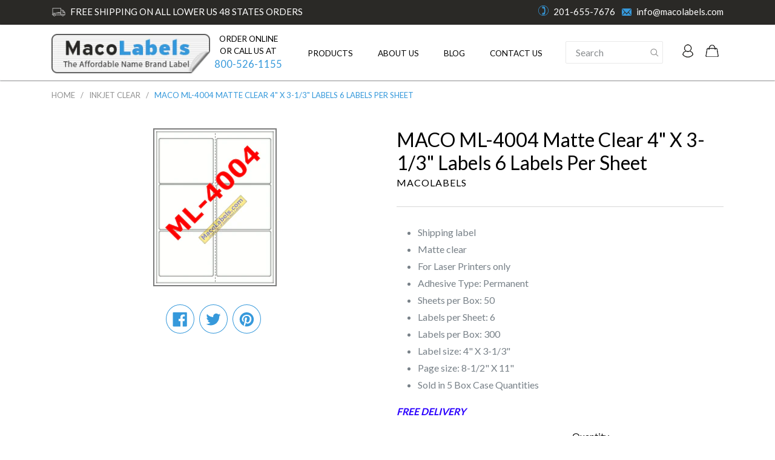

--- FILE ---
content_type: text/html; charset=utf-8
request_url: https://macolabels.com/collections/inkjet-clear/products/maco-ml-4004
body_size: 23225
content:
<!doctype html>
<!--[if IE 9]> <html class="ie9 no-js" lang="en"> <![endif]-->
<!--[if (gt IE 9)|!(IE)]><!--> <html class="no-js" lang="en"> <!--<![endif]-->
<head>
  <meta charset="utf-8">
  <meta http-equiv="X-UA-Compatible" content="IE=edge,chrome=1">
  <meta name="viewport" content="width=device-width,initial-scale=1">
  <meta name="theme-color" content="#7796a8">
  <link rel="canonical" href="https://macolabels.com/products/maco-ml-4004">

  
    <link rel="shortcut icon" href="//macolabels.com/cdn/shop/files/favicon_dedddf5a-5d29-4894-afa0-f1771024d821_32x32.gif?v=1613171472" type="image/png">
  

  
  <title>
    MACO ML-4004 Matte Clear 4&quot; X 3-1/3&quot; Labels 6 Labels Per Sheet
    
    
    
      &ndash; Macolabels
    
  </title>

  
    <meta name="description" content="Shipping label Matte clear For Laser Printers only Adhesive Type: Permanent Sheets per Box: 50 Labels per Sheet: 6 Labels per Box: 300 Label size: 4&quot; X 3-1/3&quot; Page size: 8-1/2&quot; X 11&quot; Sold in 5 Box Case Quantities FREE DELIVERY">
  

  <!-- /snippets/social-meta-tags.liquid -->
<meta property="og:site_name" content="Macolabels">
<meta property="og:url" content="https://macolabels.com/products/maco-ml-4004">
<meta property="og:title" content="MACO ML-4004 Matte Clear 4" X 3-1/3" Labels 6 Labels Per Sheet">
<meta property="og:type" content="product">
<meta property="og:description" content="Shipping label Matte clear For Laser Printers only Adhesive Type: Permanent Sheets per Box: 50 Labels per Sheet: 6 Labels per Box: 300 Label size: 4&quot; X 3-1/3&quot; Page size: 8-1/2&quot; X 11&quot; Sold in 5 Box Case Quantities FREE DELIVERY"><meta property="og:price:amount" content="49.50">
  <meta property="og:price:currency" content="USD"><meta property="og:image" content="http://macolabels.com/cdn/shop/products/ml-4004-small_1024x1024.gif?v=1526503990">
<meta property="og:image:secure_url" content="https://macolabels.com/cdn/shop/products/ml-4004-small_1024x1024.gif?v=1526503990">

<meta name="twitter:site" content="@shopify">
<meta name="twitter:card" content="summary_large_image">
<meta name="twitter:title" content="MACO ML-4004 Matte Clear 4" X 3-1/3" Labels 6 Labels Per Sheet">
<meta name="twitter:description" content="Shipping label Matte clear For Laser Printers only Adhesive Type: Permanent Sheets per Box: 50 Labels per Sheet: 6 Labels per Box: 300 Label size: 4&quot; X 3-1/3&quot; Page size: 8-1/2&quot; X 11&quot; Sold in 5 Box Case Quantities FREE DELIVERY">


  <link href="//macolabels.com/cdn/shop/t/6/assets/theme.scss.css?v=176867568845846083711674755985" rel="stylesheet" type="text/css" media="all" />
  

  <link href="//fonts.googleapis.com/css?family=Lato:100,200,300,400,500,600,700,800,900" rel="stylesheet" type="text/css" media="all" />


  

    <link href="//fonts.googleapis.com/css?family=Lato:400" rel="stylesheet" type="text/css" media="all" />
  


  <link href="//macolabels.com/cdn/shop/t/6/assets/style.css?v=19261045650680304231649953974" rel="stylesheet" type="text/css" media="all" />
  <link href="https://maxcdn.bootstrapcdn.com/font-awesome/4.7.0/css/font-awesome.min.css"/>	
  <script>
    var theme = {
      strings: {
        addToCart: "Add to cart",
        soldOut: "Sold out",
        unavailable: "Unavailable",
        showMore: "Show More",
        showLess: "Show Less"
      },
      moneyFormat: "${{amount}}"
    }

    document.documentElement.className = document.documentElement.className.replace('no-js', 'js');
      
      var template = 'product';
  </script>

  <!--[if (lte IE 9) ]><script src="//macolabels.com/cdn/shop/t/6/assets/match-media.min.js?v=22265819453975888031649953956" type="text/javascript"></script><![endif]-->

  

  <!--[if (gt IE 9)|!(IE)]><!--><script src="//macolabels.com/cdn/shop/t/6/assets/vendor.js?v=24767035601388850051649953974" defer="defer"></script><!--<![endif]-->
  <!--[if lte IE 9]><script src="//macolabels.com/cdn/shop/t/6/assets/vendor.js?v=24767035601388850051649953974"></script><![endif]-->

  <!--[if (gt IE 9)|!(IE)]><!--><script src="//macolabels.com/cdn/shop/t/6/assets/theme.js?v=13534521208784514981649953974" defer="defer"></script><!--<![endif]-->
  <!--[if lte IE 9]><script src="//macolabels.com/cdn/shop/t/6/assets/theme.js?v=13534521208784514981649953974"></script><![endif]-->

  <!--[if (gt IE 9)|!(IE)]><!--><script src="//macolabels.com/cdn/shop/t/6/assets/custom.js?v=45638651839047460381674755985" defer="defer"></script><!--<![endif]-->
  <!--[if lte IE 9]><script src="//macolabels.com/cdn/shop/t/6/assets/custom.js?v=45638651839047460381674755985"></script><![endif]-->
  
  <script src="//macolabels.com/cdn/shop/t/6/assets/ajaxinate.min.js?v=178167724647660675881649953951" type="text/javascript"></script>
  
  
  <script src="//macolabels.com/cdn/shopifycloud/storefront/assets/themes_support/api.jquery-7ab1a3a4.js" defer="defer"></script>
  
  

  <script>window.performance && window.performance.mark && window.performance.mark('shopify.content_for_header.start');</script><meta id="shopify-digital-wallet" name="shopify-digital-wallet" content="/19758453/digital_wallets/dialog">
<meta name="shopify-checkout-api-token" content="7d99e71502bfc54588b55e44c45bdcd5">
<meta id="in-context-paypal-metadata" data-shop-id="19758453" data-venmo-supported="false" data-environment="production" data-locale="en_US" data-paypal-v4="true" data-currency="USD">
<link rel="alternate" type="application/json+oembed" href="https://macolabels.com/products/maco-ml-4004.oembed">
<script async="async" src="/checkouts/internal/preloads.js?locale=en-US"></script>
<link rel="preconnect" href="https://shop.app" crossorigin="anonymous">
<script async="async" src="https://shop.app/checkouts/internal/preloads.js?locale=en-US&shop_id=19758453" crossorigin="anonymous"></script>
<script id="apple-pay-shop-capabilities" type="application/json">{"shopId":19758453,"countryCode":"US","currencyCode":"USD","merchantCapabilities":["supports3DS"],"merchantId":"gid:\/\/shopify\/Shop\/19758453","merchantName":"Macolabels","requiredBillingContactFields":["postalAddress","email","phone"],"requiredShippingContactFields":["postalAddress","email","phone"],"shippingType":"shipping","supportedNetworks":["visa","masterCard","amex","discover","elo","jcb"],"total":{"type":"pending","label":"Macolabels","amount":"1.00"},"shopifyPaymentsEnabled":true,"supportsSubscriptions":true}</script>
<script id="shopify-features" type="application/json">{"accessToken":"7d99e71502bfc54588b55e44c45bdcd5","betas":["rich-media-storefront-analytics"],"domain":"macolabels.com","predictiveSearch":true,"shopId":19758453,"locale":"en"}</script>
<script>var Shopify = Shopify || {};
Shopify.shop = "macolabels.myshopify.com";
Shopify.locale = "en";
Shopify.currency = {"active":"USD","rate":"1.0"};
Shopify.country = "US";
Shopify.theme = {"name":"Debut - HULK 14-4-'22","id":129423638704,"schema_name":"Debut","schema_version":"1.2.0","theme_store_id":796,"role":"main"};
Shopify.theme.handle = "null";
Shopify.theme.style = {"id":null,"handle":null};
Shopify.cdnHost = "macolabels.com/cdn";
Shopify.routes = Shopify.routes || {};
Shopify.routes.root = "/";</script>
<script type="module">!function(o){(o.Shopify=o.Shopify||{}).modules=!0}(window);</script>
<script>!function(o){function n(){var o=[];function n(){o.push(Array.prototype.slice.apply(arguments))}return n.q=o,n}var t=o.Shopify=o.Shopify||{};t.loadFeatures=n(),t.autoloadFeatures=n()}(window);</script>
<script>
  window.ShopifyPay = window.ShopifyPay || {};
  window.ShopifyPay.apiHost = "shop.app\/pay";
  window.ShopifyPay.redirectState = null;
</script>
<script id="shop-js-analytics" type="application/json">{"pageType":"product"}</script>
<script defer="defer" async type="module" src="//macolabels.com/cdn/shopifycloud/shop-js/modules/v2/client.init-shop-cart-sync_C5BV16lS.en.esm.js"></script>
<script defer="defer" async type="module" src="//macolabels.com/cdn/shopifycloud/shop-js/modules/v2/chunk.common_CygWptCX.esm.js"></script>
<script type="module">
  await import("//macolabels.com/cdn/shopifycloud/shop-js/modules/v2/client.init-shop-cart-sync_C5BV16lS.en.esm.js");
await import("//macolabels.com/cdn/shopifycloud/shop-js/modules/v2/chunk.common_CygWptCX.esm.js");

  window.Shopify.SignInWithShop?.initShopCartSync?.({"fedCMEnabled":true,"windoidEnabled":true});

</script>
<script>
  window.Shopify = window.Shopify || {};
  if (!window.Shopify.featureAssets) window.Shopify.featureAssets = {};
  window.Shopify.featureAssets['shop-js'] = {"shop-cart-sync":["modules/v2/client.shop-cart-sync_ZFArdW7E.en.esm.js","modules/v2/chunk.common_CygWptCX.esm.js"],"init-fed-cm":["modules/v2/client.init-fed-cm_CmiC4vf6.en.esm.js","modules/v2/chunk.common_CygWptCX.esm.js"],"shop-button":["modules/v2/client.shop-button_tlx5R9nI.en.esm.js","modules/v2/chunk.common_CygWptCX.esm.js"],"shop-cash-offers":["modules/v2/client.shop-cash-offers_DOA2yAJr.en.esm.js","modules/v2/chunk.common_CygWptCX.esm.js","modules/v2/chunk.modal_D71HUcav.esm.js"],"init-windoid":["modules/v2/client.init-windoid_sURxWdc1.en.esm.js","modules/v2/chunk.common_CygWptCX.esm.js"],"shop-toast-manager":["modules/v2/client.shop-toast-manager_ClPi3nE9.en.esm.js","modules/v2/chunk.common_CygWptCX.esm.js"],"init-shop-email-lookup-coordinator":["modules/v2/client.init-shop-email-lookup-coordinator_B8hsDcYM.en.esm.js","modules/v2/chunk.common_CygWptCX.esm.js"],"init-shop-cart-sync":["modules/v2/client.init-shop-cart-sync_C5BV16lS.en.esm.js","modules/v2/chunk.common_CygWptCX.esm.js"],"avatar":["modules/v2/client.avatar_BTnouDA3.en.esm.js"],"pay-button":["modules/v2/client.pay-button_FdsNuTd3.en.esm.js","modules/v2/chunk.common_CygWptCX.esm.js"],"init-customer-accounts":["modules/v2/client.init-customer-accounts_DxDtT_ad.en.esm.js","modules/v2/client.shop-login-button_C5VAVYt1.en.esm.js","modules/v2/chunk.common_CygWptCX.esm.js","modules/v2/chunk.modal_D71HUcav.esm.js"],"init-shop-for-new-customer-accounts":["modules/v2/client.init-shop-for-new-customer-accounts_ChsxoAhi.en.esm.js","modules/v2/client.shop-login-button_C5VAVYt1.en.esm.js","modules/v2/chunk.common_CygWptCX.esm.js","modules/v2/chunk.modal_D71HUcav.esm.js"],"shop-login-button":["modules/v2/client.shop-login-button_C5VAVYt1.en.esm.js","modules/v2/chunk.common_CygWptCX.esm.js","modules/v2/chunk.modal_D71HUcav.esm.js"],"init-customer-accounts-sign-up":["modules/v2/client.init-customer-accounts-sign-up_CPSyQ0Tj.en.esm.js","modules/v2/client.shop-login-button_C5VAVYt1.en.esm.js","modules/v2/chunk.common_CygWptCX.esm.js","modules/v2/chunk.modal_D71HUcav.esm.js"],"shop-follow-button":["modules/v2/client.shop-follow-button_Cva4Ekp9.en.esm.js","modules/v2/chunk.common_CygWptCX.esm.js","modules/v2/chunk.modal_D71HUcav.esm.js"],"checkout-modal":["modules/v2/client.checkout-modal_BPM8l0SH.en.esm.js","modules/v2/chunk.common_CygWptCX.esm.js","modules/v2/chunk.modal_D71HUcav.esm.js"],"lead-capture":["modules/v2/client.lead-capture_Bi8yE_yS.en.esm.js","modules/v2/chunk.common_CygWptCX.esm.js","modules/v2/chunk.modal_D71HUcav.esm.js"],"shop-login":["modules/v2/client.shop-login_D6lNrXab.en.esm.js","modules/v2/chunk.common_CygWptCX.esm.js","modules/v2/chunk.modal_D71HUcav.esm.js"],"payment-terms":["modules/v2/client.payment-terms_CZxnsJam.en.esm.js","modules/v2/chunk.common_CygWptCX.esm.js","modules/v2/chunk.modal_D71HUcav.esm.js"]};
</script>
<script>(function() {
  var isLoaded = false;
  function asyncLoad() {
    if (isLoaded) return;
    isLoaded = true;
    var urls = ["https:\/\/cdn.shopify.com\/s\/files\/1\/1975\/8453\/t\/1\/assets\/sca-qv-scripts-noconfig.js?17230087770325495274\u0026shop=macolabels.myshopify.com"];
    for (var i = 0; i < urls.length; i++) {
      var s = document.createElement('script');
      s.type = 'text/javascript';
      s.async = true;
      s.src = urls[i];
      var x = document.getElementsByTagName('script')[0];
      x.parentNode.insertBefore(s, x);
    }
  };
  if(window.attachEvent) {
    window.attachEvent('onload', asyncLoad);
  } else {
    window.addEventListener('load', asyncLoad, false);
  }
})();</script>
<script id="__st">var __st={"a":19758453,"offset":-18000,"reqid":"d041d7ea-045c-42a2-9424-86e4f9afad9e-1768670335","pageurl":"macolabels.com\/collections\/inkjet-clear\/products\/maco-ml-4004","u":"e63ba051c465","p":"product","rtyp":"product","rid":9779432577};</script>
<script>window.ShopifyPaypalV4VisibilityTracking = true;</script>
<script id="captcha-bootstrap">!function(){'use strict';const t='contact',e='account',n='new_comment',o=[[t,t],['blogs',n],['comments',n],[t,'customer']],c=[[e,'customer_login'],[e,'guest_login'],[e,'recover_customer_password'],[e,'create_customer']],r=t=>t.map((([t,e])=>`form[action*='/${t}']:not([data-nocaptcha='true']) input[name='form_type'][value='${e}']`)).join(','),a=t=>()=>t?[...document.querySelectorAll(t)].map((t=>t.form)):[];function s(){const t=[...o],e=r(t);return a(e)}const i='password',u='form_key',d=['recaptcha-v3-token','g-recaptcha-response','h-captcha-response',i],f=()=>{try{return window.sessionStorage}catch{return}},m='__shopify_v',_=t=>t.elements[u];function p(t,e,n=!1){try{const o=window.sessionStorage,c=JSON.parse(o.getItem(e)),{data:r}=function(t){const{data:e,action:n}=t;return t[m]||n?{data:e,action:n}:{data:t,action:n}}(c);for(const[e,n]of Object.entries(r))t.elements[e]&&(t.elements[e].value=n);n&&o.removeItem(e)}catch(o){console.error('form repopulation failed',{error:o})}}const l='form_type',E='cptcha';function T(t){t.dataset[E]=!0}const w=window,h=w.document,L='Shopify',v='ce_forms',y='captcha';let A=!1;((t,e)=>{const n=(g='f06e6c50-85a8-45c8-87d0-21a2b65856fe',I='https://cdn.shopify.com/shopifycloud/storefront-forms-hcaptcha/ce_storefront_forms_captcha_hcaptcha.v1.5.2.iife.js',D={infoText:'Protected by hCaptcha',privacyText:'Privacy',termsText:'Terms'},(t,e,n)=>{const o=w[L][v],c=o.bindForm;if(c)return c(t,g,e,D).then(n);var r;o.q.push([[t,g,e,D],n]),r=I,A||(h.body.append(Object.assign(h.createElement('script'),{id:'captcha-provider',async:!0,src:r})),A=!0)});var g,I,D;w[L]=w[L]||{},w[L][v]=w[L][v]||{},w[L][v].q=[],w[L][y]=w[L][y]||{},w[L][y].protect=function(t,e){n(t,void 0,e),T(t)},Object.freeze(w[L][y]),function(t,e,n,w,h,L){const[v,y,A,g]=function(t,e,n){const i=e?o:[],u=t?c:[],d=[...i,...u],f=r(d),m=r(i),_=r(d.filter((([t,e])=>n.includes(e))));return[a(f),a(m),a(_),s()]}(w,h,L),I=t=>{const e=t.target;return e instanceof HTMLFormElement?e:e&&e.form},D=t=>v().includes(t);t.addEventListener('submit',(t=>{const e=I(t);if(!e)return;const n=D(e)&&!e.dataset.hcaptchaBound&&!e.dataset.recaptchaBound,o=_(e),c=g().includes(e)&&(!o||!o.value);(n||c)&&t.preventDefault(),c&&!n&&(function(t){try{if(!f())return;!function(t){const e=f();if(!e)return;const n=_(t);if(!n)return;const o=n.value;o&&e.removeItem(o)}(t);const e=Array.from(Array(32),(()=>Math.random().toString(36)[2])).join('');!function(t,e){_(t)||t.append(Object.assign(document.createElement('input'),{type:'hidden',name:u})),t.elements[u].value=e}(t,e),function(t,e){const n=f();if(!n)return;const o=[...t.querySelectorAll(`input[type='${i}']`)].map((({name:t})=>t)),c=[...d,...o],r={};for(const[a,s]of new FormData(t).entries())c.includes(a)||(r[a]=s);n.setItem(e,JSON.stringify({[m]:1,action:t.action,data:r}))}(t,e)}catch(e){console.error('failed to persist form',e)}}(e),e.submit())}));const S=(t,e)=>{t&&!t.dataset[E]&&(n(t,e.some((e=>e===t))),T(t))};for(const o of['focusin','change'])t.addEventListener(o,(t=>{const e=I(t);D(e)&&S(e,y())}));const B=e.get('form_key'),M=e.get(l),P=B&&M;t.addEventListener('DOMContentLoaded',(()=>{const t=y();if(P)for(const e of t)e.elements[l].value===M&&p(e,B);[...new Set([...A(),...v().filter((t=>'true'===t.dataset.shopifyCaptcha))])].forEach((e=>S(e,t)))}))}(h,new URLSearchParams(w.location.search),n,t,e,['guest_login'])})(!0,!0)}();</script>
<script integrity="sha256-4kQ18oKyAcykRKYeNunJcIwy7WH5gtpwJnB7kiuLZ1E=" data-source-attribution="shopify.loadfeatures" defer="defer" src="//macolabels.com/cdn/shopifycloud/storefront/assets/storefront/load_feature-a0a9edcb.js" crossorigin="anonymous"></script>
<script crossorigin="anonymous" defer="defer" src="//macolabels.com/cdn/shopifycloud/storefront/assets/shopify_pay/storefront-65b4c6d7.js?v=20250812"></script>
<script data-source-attribution="shopify.dynamic_checkout.dynamic.init">var Shopify=Shopify||{};Shopify.PaymentButton=Shopify.PaymentButton||{isStorefrontPortableWallets:!0,init:function(){window.Shopify.PaymentButton.init=function(){};var t=document.createElement("script");t.src="https://macolabels.com/cdn/shopifycloud/portable-wallets/latest/portable-wallets.en.js",t.type="module",document.head.appendChild(t)}};
</script>
<script data-source-attribution="shopify.dynamic_checkout.buyer_consent">
  function portableWalletsHideBuyerConsent(e){var t=document.getElementById("shopify-buyer-consent"),n=document.getElementById("shopify-subscription-policy-button");t&&n&&(t.classList.add("hidden"),t.setAttribute("aria-hidden","true"),n.removeEventListener("click",e))}function portableWalletsShowBuyerConsent(e){var t=document.getElementById("shopify-buyer-consent"),n=document.getElementById("shopify-subscription-policy-button");t&&n&&(t.classList.remove("hidden"),t.removeAttribute("aria-hidden"),n.addEventListener("click",e))}window.Shopify?.PaymentButton&&(window.Shopify.PaymentButton.hideBuyerConsent=portableWalletsHideBuyerConsent,window.Shopify.PaymentButton.showBuyerConsent=portableWalletsShowBuyerConsent);
</script>
<script data-source-attribution="shopify.dynamic_checkout.cart.bootstrap">document.addEventListener("DOMContentLoaded",(function(){function t(){return document.querySelector("shopify-accelerated-checkout-cart, shopify-accelerated-checkout")}if(t())Shopify.PaymentButton.init();else{new MutationObserver((function(e,n){t()&&(Shopify.PaymentButton.init(),n.disconnect())})).observe(document.body,{childList:!0,subtree:!0})}}));
</script>
<link id="shopify-accelerated-checkout-styles" rel="stylesheet" media="screen" href="https://macolabels.com/cdn/shopifycloud/portable-wallets/latest/accelerated-checkout-backwards-compat.css" crossorigin="anonymous">
<style id="shopify-accelerated-checkout-cart">
        #shopify-buyer-consent {
  margin-top: 1em;
  display: inline-block;
  width: 100%;
}

#shopify-buyer-consent.hidden {
  display: none;
}

#shopify-subscription-policy-button {
  background: none;
  border: none;
  padding: 0;
  text-decoration: underline;
  font-size: inherit;
  cursor: pointer;
}

#shopify-subscription-policy-button::before {
  box-shadow: none;
}

      </style>

<script>window.performance && window.performance.mark && window.performance.mark('shopify.content_for_header.end');</script>

  <script>window.WR = window.WR || {};
  	window.WR.MACORepublic = window.WR.MACORepublic || {};
    window.WR.common = window.WR.common || {};
    window.WR.common.Shopify = window.WR.common.Shopify || {};
   	window.WR.MACORepublic.is_installed = true;
    window.WR.common.Shopify.shop = {
        domain: 'macolabels.com',
        permanent_domain: 'macolabels.myshopify.com',
        url: 'https://macolabels.com',
        secure_url: 'https://macolabels.com',
        money_format: "${{amount}}",
        currency: "USD"
    };
    window.WR.common.Shopify.customer = {
        id: null,
        tags: null,
    };
    window.WR.common.Shopify.cart = {"note":null,"attributes":{},"original_total_price":0,"total_price":0,"total_discount":0,"total_weight":0.0,"item_count":0,"items":[],"requires_shipping":false,"currency":"USD","items_subtotal_price":0,"cart_level_discount_applications":[],"checkout_charge_amount":0};
    window.WR.common.template = 'product';window.WR.common.Shopify.formatMoney = function(money, format) {
        function n(t, e) {
            return "undefined" == typeof t ? e : t
        }
        function r(t, e, r, i) {
            if (e = n(e, 2),
            r = n(r, ","),
            i = n(i, "."),
            isNaN(t) || null == t)
                return 0;
            t = (t / 100).toFixed(e);
            var o = t.split(".")
              , a = o[0].replace(/(\d)(?=(\d\d\d)+(?!\d))/g, "$1" + r)
              , s = o[1] ? i + o[1] : "";
            return a + s
        }
        "string" == typeof money && (money = money.replace(".", ""));
        var i = ""
          , o = /\{\{\s*(\w+)\s*\}\}/
          , a = format || window.WR.common.Shopify.shop.money_format || window.Shopify.money_format || "$ {{ amount }}";
        switch (a.match(o)[1]) {
            case "amount":
                i = r(money, 2);
                break;
            case "amount_no_decimals":
                i = r(money, 0);
                break;
            case "amount_with_comma_separator":
                i = r(money, 2, ".", ",");
                break;
            case "amount_no_decimals_with_comma_separator":
                i = r(money, 0, ".", ",");
                break;
            case "amount_with_space_separator":
                i = r(money, 2, ".", " ");
                break;
            case "amount_no_decimals_with_space_separator":
                i = r(money, 0, ".", " ");
                break;
        }
        return a.replace(o, i);
    };
    window.WR.common.Shopify.saveProduct = function (handle, product) {
        if (typeof handle === 'string' && typeof window.WR.common.Shopify.products[handle] === 'undefined') {
            if (typeof product === 'number') {
                window.WR.common.Shopify.handles[product] = handle;
                product = {id: product};
            }
            window.WR.common.Shopify.products[handle] = product;
        }
    };
    window.WR.common.Shopify.saveVariant = function (variant_id, variant) {
        if (typeof variant_id === 'number' && typeof window.WR.common.Shopify.variants[variant_id] === 'undefined') {
            window.WR.common.Shopify.variants[variant_id] = variant;
        }
    };window.WR.common.Shopify.products = window.WR.common.Shopify.products || {};
    window.WR.common.Shopify.variants = window.WR.common.Shopify.variants || {};
    window.WR.common.Shopify.handles = window.WR.common.Shopify.handles || {};window.WR.common.Shopify.handle = "maco-ml-4004"
window.WR.common.Shopify.saveProduct("maco-ml-4004", 9779432577,["6 labels per sheet","Category_Labels","Category_Matte Clear Laser Labels","label size 4 X 3.333","laser labels","matte clear labels","multiple_5","Size_Length 2\" to 3.999\"","Size_Width 4\" to 5.999\""]);window.WR.common.Shopify.saveVariant(36088430913, { product_id: 9779432577, product_tags:["6 labels per sheet","Category_Labels","Category_Matte Clear Laser Labels","label size 4 X 3.333","laser labels","matte clear labels","multiple_5","Size_Length 2\" to 3.999\"","Size_Width 4\" to 5.999\""], product_handle: "maco-ml-4004", price: 4950});window.WR.common.Shopify.saveProduct("maco-ml-4000", 9407928321,["address labels","Category_Labels","Category_Matte Clear Laser Labels","label size 2.625 X 1","laser labels","matte clear labels","multiple_5","Size_Length 0\" to 1.999\"","Size_Width 2\" to 3.999\""]);window.WR.common.Shopify.saveVariant(34075967553, { product_id: 9407928321, product_tags:["address labels","Category_Labels","Category_Matte Clear Laser Labels","label size 2.625 X 1","laser labels","matte clear labels","multiple_5","Size_Length 0\" to 1.999\"","Size_Width 2\" to 3.999\""], product_handle: "maco-ml-4000", price: 3295});window.WR.common.Shopify.saveProduct("maco-ml-4001", 9779432705,["20 labels per sheet","Category_Labels","Category_Matte Clear Laser Labels","label size 4 X 1","laser labels","matte clear labels","multiple_5","Size_Length 0\" to 1.999\"","Size_Width 2\" to 3.999\""]);window.WR.common.Shopify.saveVariant(36088435265, { product_id: 9779432705, product_tags:["20 labels per sheet","Category_Labels","Category_Matte Clear Laser Labels","label size 4 X 1","laser labels","matte clear labels","multiple_5","Size_Length 0\" to 1.999\"","Size_Width 2\" to 3.999\""], product_handle: "maco-ml-4001", price: 4188});window.WR.common.Shopify.saveProduct("maco-ml-4002", 9407928513,["14 labels per sheet","Category_Labels","Category_Matte Clear Laser Labels","Category_White","label size 4 X 1.333","laser labels","matte clear labels","multiple_5","Size_Length 0\" to 1.999\"","Size_Width 4\" to 5.999\""]);window.WR.common.Shopify.saveVariant(34075967745, { product_id: 9407928513, product_tags:["14 labels per sheet","Category_Labels","Category_Matte Clear Laser Labels","Category_White","label size 4 X 1.333","laser labels","matte clear labels","multiple_5","Size_Length 0\" to 1.999\"","Size_Width 4\" to 5.999\""], product_handle: "maco-ml-4002", price: 3668});window.WR.common.Shopify.saveProduct("maco-ml-4003", 9407928641,["10 labels per sheet","Category_Labels","Category_Matte Clear Laser Labels","label size 4 X 2","laser labels","matte clear labels","multiple_5","Size_Length 2\" to 3.999\"","Size_Width 4\" to 5.999\""]);window.WR.common.Shopify.saveVariant(34075967873, { product_id: 9407928641, product_tags:["10 labels per sheet","Category_Labels","Category_Matte Clear Laser Labels","label size 4 X 2","laser labels","matte clear labels","multiple_5","Size_Length 2\" to 3.999\"","Size_Width 4\" to 5.999\""], product_handle: "maco-ml-4003", price: 3275});window.WR.common.Shopify.saveProduct("maco-ml-4004", 9779432577,["6 labels per sheet","Category_Labels","Category_Matte Clear Laser Labels","label size 4 X 3.333","laser labels","matte clear labels","multiple_5","Size_Length 2\" to 3.999\"","Size_Width 4\" to 5.999\""]);window.WR.common.Shopify.saveVariant(36088430913, { product_id: 9779432577, product_tags:["6 labels per sheet","Category_Labels","Category_Matte Clear Laser Labels","label size 4 X 3.333","laser labels","matte clear labels","multiple_5","Size_Length 2\" to 3.999\"","Size_Width 4\" to 5.999\""], product_handle: "maco-ml-4004", price: 4950});window.WR.common.Shopify.saveProduct("maco-ml-4005", 9407928833,["Category_Labels","Category_Laser Inkjet Labels","Category_Matte Clear Laser Labels","label size 8.5 X 11","laser inkjet labels","matte clear labels","multiple_5","Size_Length \u003e= 10\"","Size_Width \u003e= 8\""]);window.WR.common.Shopify.saveVariant(34075968065, { product_id: 9407928833, product_tags:["Category_Labels","Category_Laser Inkjet Labels","Category_Matte Clear Laser Labels","label size 8.5 X 11","laser inkjet labels","matte clear labels","multiple_5","Size_Length \u003e= 10\"","Size_Width \u003e= 8\""], product_handle: "maco-ml-4005", price: 4950});window.WR.common.Shopify.saveProduct("maco-ml-4008", 9407929089,["80 labels per sheet","Category_Labels","Category_Matte Clear Laser Labels","label size 1.75 X .5","laser labels","matte clear labels","multiple_5","Size_Length 0\" to 1.999\"","Size_Width 0\" to 1.999\""]);window.WR.common.Shopify.saveVariant(34075968321, { product_id: 9407929089, product_tags:["80 labels per sheet","Category_Labels","Category_Matte Clear Laser Labels","label size 1.75 X .5","laser labels","matte clear labels","multiple_5","Size_Length 0\" to 1.999\"","Size_Width 0\" to 1.999\""], product_handle: "maco-ml-4008", price: 3750});window.WR.common.Shopify.saveProduct("maco-ij-4000", 9407927105,["30 Labels Per Sheet","Category_Labels","Category_Matte Clear Laser Labels","inkjet labels","matte clear labels","Size_Length 0\" to 1.999\"","Size_Width 2\" to 3.999\""]);window.WR.common.Shopify.saveVariant(34075966081, { product_id: 9407927105, product_tags:["30 Labels Per Sheet","Category_Labels","Category_Matte Clear Laser Labels","inkjet labels","matte clear labels","Size_Length 0\" to 1.999\"","Size_Width 2\" to 3.999\""], product_handle: "maco-ij-4000", price: 1723});window.WR.common.Shopify.saveProduct("maco-ij-4002", 9407927361,["14 labels per sheet","Category_Labels","Category_Matte Clear Laser Labels","inkjet labels","matte clear labels","Size_Length 0\" to 1.999\"","Size_Width 2\" to 3.999\""]);window.WR.common.Shopify.saveVariant(34075966337, { product_id: 9407927361, product_tags:["14 labels per sheet","Category_Labels","Category_Matte Clear Laser Labels","inkjet labels","matte clear labels","Size_Length 0\" to 1.999\"","Size_Width 2\" to 3.999\""], product_handle: "maco-ij-4002", price: 1810});window.WR.common.Shopify.saveProduct("maco-ij-4003", 9407927553,["10 labels per sheet","Category_Labels","Category_Matte Clear Laser Labels","inkjet labels","matte clear labels","Size_Length 2\" to 3.999\"","Size_Width 4\" to 5.999\""]);window.WR.common.Shopify.saveVariant(34075966529, { product_id: 9407927553, product_tags:["10 labels per sheet","Category_Labels","Category_Matte Clear Laser Labels","inkjet labels","matte clear labels","Size_Length 2\" to 3.999\"","Size_Width 4\" to 5.999\""], product_handle: "maco-ij-4003", price: 1810});window.WR.common.Shopify.saveProduct("maco-ij-4005", 9407927873,["1 label per sheet","discontinued","matte clear","multiple_5","Size_Length \u003e= 10\"","Size_Width \u003e= 8\"","Special"]);window.WR.common.Shopify.saveVariant(34075966913, { product_id: 9407927873, product_tags:["1 label per sheet","discontinued","matte clear","multiple_5","Size_Length \u003e= 10\"","Size_Width \u003e= 8\"","Special"], product_handle: "maco-ij-4005", price: 1723});window.WR.common.Shopify.saveProduct("maco-ij-4008", 9407928065,["80 labels per sheet","Category_Labels","Category_Matte Clear Laser Labels","discontinued","inkjet labels","matte clear labels","Size_Length 0\" to 1.999\"","Size_Width 0\" to 1.999\""]);window.WR.common.Shopify.saveVariant(34075967361, { product_id: 9407928065, product_tags:["80 labels per sheet","Category_Labels","Category_Matte Clear Laser Labels","discontinued","inkjet labels","matte clear labels","Size_Length 0\" to 1.999\"","Size_Width 0\" to 1.999\""], product_handle: "maco-ij-4008", price: 1723});</script><script src="//macolabels.com/cdn/shop/t/6/assets/MACORepublic.js?v=146091680946954585581649953955" defer="defer"></script>
 <script>window.is_hulkpo_installed=false</script><!-- BEGIN app block: shopify://apps/hulk-discounts/blocks/app-embed/25745434-52e7-4378-88f1-890df18a0110 --><!-- BEGIN app snippet: hulkapps_volume_discount -->
    <script>
      var is_po = false
      if(window.hulkapps != undefined && window.hulkapps != '' ){
        var is_po = window.hulkapps.is_product_option
      }
      
        window.hulkapps = {
          shop_slug: "macolabels",
          store_id: "macolabels.myshopify.com",
          money_format: "${{amount}}",
          cart: null,
          product: null,
          product_collections: null,
          product_variants: null,
          is_volume_discount: true,
          is_product_option: is_po,
          product_id: null,
          page_type: null,
          po_url: "https://productoption.hulkapps.com",
          vd_url: "https://volumediscount.hulkapps.com",
          vd_proxy_url: "https://macolabels.com",
          customer: null
        }
        

        window.hulkapps.page_type = "cart";
        window.hulkapps.cart = {"note":null,"attributes":{},"original_total_price":0,"total_price":0,"total_discount":0,"total_weight":0.0,"item_count":0,"items":[],"requires_shipping":false,"currency":"USD","items_subtotal_price":0,"cart_level_discount_applications":[],"checkout_charge_amount":0}
        if (typeof window.hulkapps.cart.items == "object") {
          for (var i=0; i<window.hulkapps.cart.items.length; i++) {
            ["sku", "grams", "vendor", "url", "image", "handle", "requires_shipping", "product_type", "product_description"].map(function(a) {
              delete window.hulkapps.cart.items[i][a]
            })
          }
        }
        window.hulkapps.cart_collections = {}
        window.hulkapps.product_tags = {}
        

      
        window.hulkapps.page_type = "product"
        window.hulkapps.product_id = "9779432577";
        window.hulkapps.product = {"id":9779432577,"title":"MACO ML-4004 Matte Clear 4\" X 3-1\/3\" Labels 6 Labels Per Sheet","handle":"maco-ml-4004","description":"\u003cul\u003e\n\u003cli\u003eShipping label\u003c\/li\u003e\n\u003cli\u003eMatte clear\u003c\/li\u003e\n\u003cli\u003eFor Laser Printers only\u003c\/li\u003e\n\u003cli\u003eAdhesive Type: Permanent\u003c\/li\u003e\n\u003cli\u003eSheets per Box: 50\u003c\/li\u003e\n\u003cli\u003eLabels per Sheet: 6\u003c\/li\u003e\n\u003cli\u003eLabels per Box: 300\u003c\/li\u003e\n\u003cli\u003eLabel size: 4\" X 3-1\/3\"\u003c\/li\u003e\n\u003cli\u003ePage size: 8-1\/2\" X 11\"\u003c\/li\u003e\n\u003cli\u003eSold in 5 Box Case Quantities\u003c\/li\u003e\n\u003c\/ul\u003e\n\u003cp\u003e\u003cspan style=\"color: #2b00ff;\"\u003e\u003cem\u003e\u003cstrong\u003eFREE DELIVERY\u003c\/strong\u003e\u003c\/em\u003e\u003c\/span\u003e\u003c\/p\u003e","published_at":"2017-06-29T03:42:29-04:00","created_at":"2017-06-29T03:42:29-04:00","vendor":"Macolabels","type":"Label","tags":["6 labels per sheet","Category_Labels","Category_Matte Clear Laser Labels","label size 4 X 3.333","laser labels","matte clear labels","multiple_5","Size_Length 2\" to 3.999\"","Size_Width 4\" to 5.999\""],"price":4950,"price_min":4950,"price_max":4950,"available":true,"price_varies":false,"compare_at_price":null,"compare_at_price_min":0,"compare_at_price_max":0,"compare_at_price_varies":false,"variants":[{"id":36088430913,"title":"Default Title","option1":"Default Title","option2":null,"option3":null,"sku":"ML-4004","requires_shipping":true,"taxable":true,"featured_image":null,"available":true,"name":"MACO ML-4004 Matte Clear 4\" X 3-1\/3\" Labels 6 Labels Per Sheet","public_title":null,"options":["Default Title"],"price":4950,"weight":9,"compare_at_price":null,"inventory_quantity":-19,"inventory_management":null,"inventory_policy":"deny","barcode":"","requires_selling_plan":false,"selling_plan_allocations":[]}],"images":["\/\/macolabels.com\/cdn\/shop\/products\/ml-4004-small.gif?v=1526503990"],"featured_image":"\/\/macolabels.com\/cdn\/shop\/products\/ml-4004-small.gif?v=1526503990","options":["Title"],"media":[{"alt":"ML-4004 Matte Clear 4\" X 3-1\/3\" Labels 6 Labels Per Sheet","id":464271507501,"position":1,"preview_image":{"aspect_ratio":0.778,"height":257,"width":200,"src":"\/\/macolabels.com\/cdn\/shop\/products\/ml-4004-small.gif?v=1526503990"},"aspect_ratio":0.778,"height":257,"media_type":"image","src":"\/\/macolabels.com\/cdn\/shop\/products\/ml-4004-small.gif?v=1526503990","width":200}],"requires_selling_plan":false,"selling_plan_groups":[],"content":"\u003cul\u003e\n\u003cli\u003eShipping label\u003c\/li\u003e\n\u003cli\u003eMatte clear\u003c\/li\u003e\n\u003cli\u003eFor Laser Printers only\u003c\/li\u003e\n\u003cli\u003eAdhesive Type: Permanent\u003c\/li\u003e\n\u003cli\u003eSheets per Box: 50\u003c\/li\u003e\n\u003cli\u003eLabels per Sheet: 6\u003c\/li\u003e\n\u003cli\u003eLabels per Box: 300\u003c\/li\u003e\n\u003cli\u003eLabel size: 4\" X 3-1\/3\"\u003c\/li\u003e\n\u003cli\u003ePage size: 8-1\/2\" X 11\"\u003c\/li\u003e\n\u003cli\u003eSold in 5 Box Case Quantities\u003c\/li\u003e\n\u003c\/ul\u003e\n\u003cp\u003e\u003cspan style=\"color: #2b00ff;\"\u003e\u003cem\u003e\u003cstrong\u003eFREE DELIVERY\u003c\/strong\u003e\u003c\/em\u003e\u003c\/span\u003e\u003c\/p\u003e"}
        window.hulkapps.selected_or_first_available_variant = {"id":36088430913,"title":"Default Title","option1":"Default Title","option2":null,"option3":null,"sku":"ML-4004","requires_shipping":true,"taxable":true,"featured_image":null,"available":true,"name":"MACO ML-4004 Matte Clear 4\" X 3-1\/3\" Labels 6 Labels Per Sheet","public_title":null,"options":["Default Title"],"price":4950,"weight":9,"compare_at_price":null,"inventory_quantity":-19,"inventory_management":null,"inventory_policy":"deny","barcode":"","requires_selling_plan":false,"selling_plan_allocations":[]};
        window.hulkapps.selected_or_first_available_variant_id = "36088430913";
        window.hulkapps.product_collection = []
        
          window.hulkapps.product_collection.push(328262529)
        
          window.hulkapps.product_collection.push(328267201)
        
          window.hulkapps.product_collection.push(328267265)
        

        window.hulkapps.product_variant = []
        
          window.hulkapps.product_variant.push(36088430913)
        

        window.hulkapps.product_collections = window.hulkapps.product_collection.toString();
        window.hulkapps.product_variants = window.hulkapps.product_variant.toString();
         window.hulkapps.product_tags = ["6 labels per sheet","Category_Labels","Category_Matte Clear Laser Labels","label size 4 X 3.333","laser labels","matte clear labels","multiple_5","Size_Length 2\" to 3.999\"","Size_Width 4\" to 5.999\""];
         window.hulkapps.product_tags = window.hulkapps.product_tags.join(", ");
      

    </script><!-- END app snippet --><!-- END app block --><script src="https://cdn.shopify.com/extensions/019b7356-b863-740e-a434-3295b201790d/volumediscount-74/assets/hulkcode.js" type="text/javascript" defer="defer"></script>
<link href="https://cdn.shopify.com/extensions/019b7356-b863-740e-a434-3295b201790d/volumediscount-74/assets/hulkcode.css" rel="stylesheet" type="text/css" media="all">
<link href="https://monorail-edge.shopifysvc.com" rel="dns-prefetch">
<script>(function(){if ("sendBeacon" in navigator && "performance" in window) {try {var session_token_from_headers = performance.getEntriesByType('navigation')[0].serverTiming.find(x => x.name == '_s').description;} catch {var session_token_from_headers = undefined;}var session_cookie_matches = document.cookie.match(/_shopify_s=([^;]*)/);var session_token_from_cookie = session_cookie_matches && session_cookie_matches.length === 2 ? session_cookie_matches[1] : "";var session_token = session_token_from_headers || session_token_from_cookie || "";function handle_abandonment_event(e) {var entries = performance.getEntries().filter(function(entry) {return /monorail-edge.shopifysvc.com/.test(entry.name);});if (!window.abandonment_tracked && entries.length === 0) {window.abandonment_tracked = true;var currentMs = Date.now();var navigation_start = performance.timing.navigationStart;var payload = {shop_id: 19758453,url: window.location.href,navigation_start,duration: currentMs - navigation_start,session_token,page_type: "product"};window.navigator.sendBeacon("https://monorail-edge.shopifysvc.com/v1/produce", JSON.stringify({schema_id: "online_store_buyer_site_abandonment/1.1",payload: payload,metadata: {event_created_at_ms: currentMs,event_sent_at_ms: currentMs}}));}}window.addEventListener('pagehide', handle_abandonment_event);}}());</script>
<script id="web-pixels-manager-setup">(function e(e,d,r,n,o){if(void 0===o&&(o={}),!Boolean(null===(a=null===(i=window.Shopify)||void 0===i?void 0:i.analytics)||void 0===a?void 0:a.replayQueue)){var i,a;window.Shopify=window.Shopify||{};var t=window.Shopify;t.analytics=t.analytics||{};var s=t.analytics;s.replayQueue=[],s.publish=function(e,d,r){return s.replayQueue.push([e,d,r]),!0};try{self.performance.mark("wpm:start")}catch(e){}var l=function(){var e={modern:/Edge?\/(1{2}[4-9]|1[2-9]\d|[2-9]\d{2}|\d{4,})\.\d+(\.\d+|)|Firefox\/(1{2}[4-9]|1[2-9]\d|[2-9]\d{2}|\d{4,})\.\d+(\.\d+|)|Chrom(ium|e)\/(9{2}|\d{3,})\.\d+(\.\d+|)|(Maci|X1{2}).+ Version\/(15\.\d+|(1[6-9]|[2-9]\d|\d{3,})\.\d+)([,.]\d+|)( \(\w+\)|)( Mobile\/\w+|) Safari\/|Chrome.+OPR\/(9{2}|\d{3,})\.\d+\.\d+|(CPU[ +]OS|iPhone[ +]OS|CPU[ +]iPhone|CPU IPhone OS|CPU iPad OS)[ +]+(15[._]\d+|(1[6-9]|[2-9]\d|\d{3,})[._]\d+)([._]\d+|)|Android:?[ /-](13[3-9]|1[4-9]\d|[2-9]\d{2}|\d{4,})(\.\d+|)(\.\d+|)|Android.+Firefox\/(13[5-9]|1[4-9]\d|[2-9]\d{2}|\d{4,})\.\d+(\.\d+|)|Android.+Chrom(ium|e)\/(13[3-9]|1[4-9]\d|[2-9]\d{2}|\d{4,})\.\d+(\.\d+|)|SamsungBrowser\/([2-9]\d|\d{3,})\.\d+/,legacy:/Edge?\/(1[6-9]|[2-9]\d|\d{3,})\.\d+(\.\d+|)|Firefox\/(5[4-9]|[6-9]\d|\d{3,})\.\d+(\.\d+|)|Chrom(ium|e)\/(5[1-9]|[6-9]\d|\d{3,})\.\d+(\.\d+|)([\d.]+$|.*Safari\/(?![\d.]+ Edge\/[\d.]+$))|(Maci|X1{2}).+ Version\/(10\.\d+|(1[1-9]|[2-9]\d|\d{3,})\.\d+)([,.]\d+|)( \(\w+\)|)( Mobile\/\w+|) Safari\/|Chrome.+OPR\/(3[89]|[4-9]\d|\d{3,})\.\d+\.\d+|(CPU[ +]OS|iPhone[ +]OS|CPU[ +]iPhone|CPU IPhone OS|CPU iPad OS)[ +]+(10[._]\d+|(1[1-9]|[2-9]\d|\d{3,})[._]\d+)([._]\d+|)|Android:?[ /-](13[3-9]|1[4-9]\d|[2-9]\d{2}|\d{4,})(\.\d+|)(\.\d+|)|Mobile Safari.+OPR\/([89]\d|\d{3,})\.\d+\.\d+|Android.+Firefox\/(13[5-9]|1[4-9]\d|[2-9]\d{2}|\d{4,})\.\d+(\.\d+|)|Android.+Chrom(ium|e)\/(13[3-9]|1[4-9]\d|[2-9]\d{2}|\d{4,})\.\d+(\.\d+|)|Android.+(UC? ?Browser|UCWEB|U3)[ /]?(15\.([5-9]|\d{2,})|(1[6-9]|[2-9]\d|\d{3,})\.\d+)\.\d+|SamsungBrowser\/(5\.\d+|([6-9]|\d{2,})\.\d+)|Android.+MQ{2}Browser\/(14(\.(9|\d{2,})|)|(1[5-9]|[2-9]\d|\d{3,})(\.\d+|))(\.\d+|)|K[Aa][Ii]OS\/(3\.\d+|([4-9]|\d{2,})\.\d+)(\.\d+|)/},d=e.modern,r=e.legacy,n=navigator.userAgent;return n.match(d)?"modern":n.match(r)?"legacy":"unknown"}(),u="modern"===l?"modern":"legacy",c=(null!=n?n:{modern:"",legacy:""})[u],f=function(e){return[e.baseUrl,"/wpm","/b",e.hashVersion,"modern"===e.buildTarget?"m":"l",".js"].join("")}({baseUrl:d,hashVersion:r,buildTarget:u}),m=function(e){var d=e.version,r=e.bundleTarget,n=e.surface,o=e.pageUrl,i=e.monorailEndpoint;return{emit:function(e){var a=e.status,t=e.errorMsg,s=(new Date).getTime(),l=JSON.stringify({metadata:{event_sent_at_ms:s},events:[{schema_id:"web_pixels_manager_load/3.1",payload:{version:d,bundle_target:r,page_url:o,status:a,surface:n,error_msg:t},metadata:{event_created_at_ms:s}}]});if(!i)return console&&console.warn&&console.warn("[Web Pixels Manager] No Monorail endpoint provided, skipping logging."),!1;try{return self.navigator.sendBeacon.bind(self.navigator)(i,l)}catch(e){}var u=new XMLHttpRequest;try{return u.open("POST",i,!0),u.setRequestHeader("Content-Type","text/plain"),u.send(l),!0}catch(e){return console&&console.warn&&console.warn("[Web Pixels Manager] Got an unhandled error while logging to Monorail."),!1}}}}({version:r,bundleTarget:l,surface:e.surface,pageUrl:self.location.href,monorailEndpoint:e.monorailEndpoint});try{o.browserTarget=l,function(e){var d=e.src,r=e.async,n=void 0===r||r,o=e.onload,i=e.onerror,a=e.sri,t=e.scriptDataAttributes,s=void 0===t?{}:t,l=document.createElement("script"),u=document.querySelector("head"),c=document.querySelector("body");if(l.async=n,l.src=d,a&&(l.integrity=a,l.crossOrigin="anonymous"),s)for(var f in s)if(Object.prototype.hasOwnProperty.call(s,f))try{l.dataset[f]=s[f]}catch(e){}if(o&&l.addEventListener("load",o),i&&l.addEventListener("error",i),u)u.appendChild(l);else{if(!c)throw new Error("Did not find a head or body element to append the script");c.appendChild(l)}}({src:f,async:!0,onload:function(){if(!function(){var e,d;return Boolean(null===(d=null===(e=window.Shopify)||void 0===e?void 0:e.analytics)||void 0===d?void 0:d.initialized)}()){var d=window.webPixelsManager.init(e)||void 0;if(d){var r=window.Shopify.analytics;r.replayQueue.forEach((function(e){var r=e[0],n=e[1],o=e[2];d.publishCustomEvent(r,n,o)})),r.replayQueue=[],r.publish=d.publishCustomEvent,r.visitor=d.visitor,r.initialized=!0}}},onerror:function(){return m.emit({status:"failed",errorMsg:"".concat(f," has failed to load")})},sri:function(e){var d=/^sha384-[A-Za-z0-9+/=]+$/;return"string"==typeof e&&d.test(e)}(c)?c:"",scriptDataAttributes:o}),m.emit({status:"loading"})}catch(e){m.emit({status:"failed",errorMsg:(null==e?void 0:e.message)||"Unknown error"})}}})({shopId: 19758453,storefrontBaseUrl: "https://macolabels.com",extensionsBaseUrl: "https://extensions.shopifycdn.com/cdn/shopifycloud/web-pixels-manager",monorailEndpoint: "https://monorail-edge.shopifysvc.com/unstable/produce_batch",surface: "storefront-renderer",enabledBetaFlags: ["2dca8a86"],webPixelsConfigList: [{"id":"78479536","eventPayloadVersion":"v1","runtimeContext":"LAX","scriptVersion":"1","type":"CUSTOM","privacyPurposes":["ANALYTICS"],"name":"Google Analytics tag (migrated)"},{"id":"shopify-app-pixel","configuration":"{}","eventPayloadVersion":"v1","runtimeContext":"STRICT","scriptVersion":"0450","apiClientId":"shopify-pixel","type":"APP","privacyPurposes":["ANALYTICS","MARKETING"]},{"id":"shopify-custom-pixel","eventPayloadVersion":"v1","runtimeContext":"LAX","scriptVersion":"0450","apiClientId":"shopify-pixel","type":"CUSTOM","privacyPurposes":["ANALYTICS","MARKETING"]}],isMerchantRequest: false,initData: {"shop":{"name":"Macolabels","paymentSettings":{"currencyCode":"USD"},"myshopifyDomain":"macolabels.myshopify.com","countryCode":"US","storefrontUrl":"https:\/\/macolabels.com"},"customer":null,"cart":null,"checkout":null,"productVariants":[{"price":{"amount":49.5,"currencyCode":"USD"},"product":{"title":"MACO ML-4004 Matte Clear 4\" X 3-1\/3\" Labels 6 Labels Per Sheet","vendor":"Macolabels","id":"9779432577","untranslatedTitle":"MACO ML-4004 Matte Clear 4\" X 3-1\/3\" Labels 6 Labels Per Sheet","url":"\/products\/maco-ml-4004","type":"Label"},"id":"36088430913","image":{"src":"\/\/macolabels.com\/cdn\/shop\/products\/ml-4004-small.gif?v=1526503990"},"sku":"ML-4004","title":"Default Title","untranslatedTitle":"Default Title"}],"purchasingCompany":null},},"https://macolabels.com/cdn","fcfee988w5aeb613cpc8e4bc33m6693e112",{"modern":"","legacy":""},{"shopId":"19758453","storefrontBaseUrl":"https:\/\/macolabels.com","extensionBaseUrl":"https:\/\/extensions.shopifycdn.com\/cdn\/shopifycloud\/web-pixels-manager","surface":"storefront-renderer","enabledBetaFlags":"[\"2dca8a86\"]","isMerchantRequest":"false","hashVersion":"fcfee988w5aeb613cpc8e4bc33m6693e112","publish":"custom","events":"[[\"page_viewed\",{}],[\"product_viewed\",{\"productVariant\":{\"price\":{\"amount\":49.5,\"currencyCode\":\"USD\"},\"product\":{\"title\":\"MACO ML-4004 Matte Clear 4\\\" X 3-1\/3\\\" Labels 6 Labels Per Sheet\",\"vendor\":\"Macolabels\",\"id\":\"9779432577\",\"untranslatedTitle\":\"MACO ML-4004 Matte Clear 4\\\" X 3-1\/3\\\" Labels 6 Labels Per Sheet\",\"url\":\"\/products\/maco-ml-4004\",\"type\":\"Label\"},\"id\":\"36088430913\",\"image\":{\"src\":\"\/\/macolabels.com\/cdn\/shop\/products\/ml-4004-small.gif?v=1526503990\"},\"sku\":\"ML-4004\",\"title\":\"Default Title\",\"untranslatedTitle\":\"Default Title\"}}]]"});</script><script>
  window.ShopifyAnalytics = window.ShopifyAnalytics || {};
  window.ShopifyAnalytics.meta = window.ShopifyAnalytics.meta || {};
  window.ShopifyAnalytics.meta.currency = 'USD';
  var meta = {"product":{"id":9779432577,"gid":"gid:\/\/shopify\/Product\/9779432577","vendor":"Macolabels","type":"Label","handle":"maco-ml-4004","variants":[{"id":36088430913,"price":4950,"name":"MACO ML-4004 Matte Clear 4\" X 3-1\/3\" Labels 6 Labels Per Sheet","public_title":null,"sku":"ML-4004"}],"remote":false},"page":{"pageType":"product","resourceType":"product","resourceId":9779432577,"requestId":"d041d7ea-045c-42a2-9424-86e4f9afad9e-1768670335"}};
  for (var attr in meta) {
    window.ShopifyAnalytics.meta[attr] = meta[attr];
  }
</script>
<script class="analytics">
  (function () {
    var customDocumentWrite = function(content) {
      var jquery = null;

      if (window.jQuery) {
        jquery = window.jQuery;
      } else if (window.Checkout && window.Checkout.$) {
        jquery = window.Checkout.$;
      }

      if (jquery) {
        jquery('body').append(content);
      }
    };

    var hasLoggedConversion = function(token) {
      if (token) {
        return document.cookie.indexOf('loggedConversion=' + token) !== -1;
      }
      return false;
    }

    var setCookieIfConversion = function(token) {
      if (token) {
        var twoMonthsFromNow = new Date(Date.now());
        twoMonthsFromNow.setMonth(twoMonthsFromNow.getMonth() + 2);

        document.cookie = 'loggedConversion=' + token + '; expires=' + twoMonthsFromNow;
      }
    }

    var trekkie = window.ShopifyAnalytics.lib = window.trekkie = window.trekkie || [];
    if (trekkie.integrations) {
      return;
    }
    trekkie.methods = [
      'identify',
      'page',
      'ready',
      'track',
      'trackForm',
      'trackLink'
    ];
    trekkie.factory = function(method) {
      return function() {
        var args = Array.prototype.slice.call(arguments);
        args.unshift(method);
        trekkie.push(args);
        return trekkie;
      };
    };
    for (var i = 0; i < trekkie.methods.length; i++) {
      var key = trekkie.methods[i];
      trekkie[key] = trekkie.factory(key);
    }
    trekkie.load = function(config) {
      trekkie.config = config || {};
      trekkie.config.initialDocumentCookie = document.cookie;
      var first = document.getElementsByTagName('script')[0];
      var script = document.createElement('script');
      script.type = 'text/javascript';
      script.onerror = function(e) {
        var scriptFallback = document.createElement('script');
        scriptFallback.type = 'text/javascript';
        scriptFallback.onerror = function(error) {
                var Monorail = {
      produce: function produce(monorailDomain, schemaId, payload) {
        var currentMs = new Date().getTime();
        var event = {
          schema_id: schemaId,
          payload: payload,
          metadata: {
            event_created_at_ms: currentMs,
            event_sent_at_ms: currentMs
          }
        };
        return Monorail.sendRequest("https://" + monorailDomain + "/v1/produce", JSON.stringify(event));
      },
      sendRequest: function sendRequest(endpointUrl, payload) {
        // Try the sendBeacon API
        if (window && window.navigator && typeof window.navigator.sendBeacon === 'function' && typeof window.Blob === 'function' && !Monorail.isIos12()) {
          var blobData = new window.Blob([payload], {
            type: 'text/plain'
          });

          if (window.navigator.sendBeacon(endpointUrl, blobData)) {
            return true;
          } // sendBeacon was not successful

        } // XHR beacon

        var xhr = new XMLHttpRequest();

        try {
          xhr.open('POST', endpointUrl);
          xhr.setRequestHeader('Content-Type', 'text/plain');
          xhr.send(payload);
        } catch (e) {
          console.log(e);
        }

        return false;
      },
      isIos12: function isIos12() {
        return window.navigator.userAgent.lastIndexOf('iPhone; CPU iPhone OS 12_') !== -1 || window.navigator.userAgent.lastIndexOf('iPad; CPU OS 12_') !== -1;
      }
    };
    Monorail.produce('monorail-edge.shopifysvc.com',
      'trekkie_storefront_load_errors/1.1',
      {shop_id: 19758453,
      theme_id: 129423638704,
      app_name: "storefront",
      context_url: window.location.href,
      source_url: "//macolabels.com/cdn/s/trekkie.storefront.cd680fe47e6c39ca5d5df5f0a32d569bc48c0f27.min.js"});

        };
        scriptFallback.async = true;
        scriptFallback.src = '//macolabels.com/cdn/s/trekkie.storefront.cd680fe47e6c39ca5d5df5f0a32d569bc48c0f27.min.js';
        first.parentNode.insertBefore(scriptFallback, first);
      };
      script.async = true;
      script.src = '//macolabels.com/cdn/s/trekkie.storefront.cd680fe47e6c39ca5d5df5f0a32d569bc48c0f27.min.js';
      first.parentNode.insertBefore(script, first);
    };
    trekkie.load(
      {"Trekkie":{"appName":"storefront","development":false,"defaultAttributes":{"shopId":19758453,"isMerchantRequest":null,"themeId":129423638704,"themeCityHash":"3267822276915592795","contentLanguage":"en","currency":"USD","eventMetadataId":"a3f711d9-5af2-4510-acc2-389f89f0ca9d"},"isServerSideCookieWritingEnabled":true,"monorailRegion":"shop_domain","enabledBetaFlags":["65f19447"]},"Session Attribution":{},"S2S":{"facebookCapiEnabled":false,"source":"trekkie-storefront-renderer","apiClientId":580111}}
    );

    var loaded = false;
    trekkie.ready(function() {
      if (loaded) return;
      loaded = true;

      window.ShopifyAnalytics.lib = window.trekkie;

      var originalDocumentWrite = document.write;
      document.write = customDocumentWrite;
      try { window.ShopifyAnalytics.merchantGoogleAnalytics.call(this); } catch(error) {};
      document.write = originalDocumentWrite;

      window.ShopifyAnalytics.lib.page(null,{"pageType":"product","resourceType":"product","resourceId":9779432577,"requestId":"d041d7ea-045c-42a2-9424-86e4f9afad9e-1768670335","shopifyEmitted":true});

      var match = window.location.pathname.match(/checkouts\/(.+)\/(thank_you|post_purchase)/)
      var token = match? match[1]: undefined;
      if (!hasLoggedConversion(token)) {
        setCookieIfConversion(token);
        window.ShopifyAnalytics.lib.track("Viewed Product",{"currency":"USD","variantId":36088430913,"productId":9779432577,"productGid":"gid:\/\/shopify\/Product\/9779432577","name":"MACO ML-4004 Matte Clear 4\" X 3-1\/3\" Labels 6 Labels Per Sheet","price":"49.50","sku":"ML-4004","brand":"Macolabels","variant":null,"category":"Label","nonInteraction":true,"remote":false},undefined,undefined,{"shopifyEmitted":true});
      window.ShopifyAnalytics.lib.track("monorail:\/\/trekkie_storefront_viewed_product\/1.1",{"currency":"USD","variantId":36088430913,"productId":9779432577,"productGid":"gid:\/\/shopify\/Product\/9779432577","name":"MACO ML-4004 Matte Clear 4\" X 3-1\/3\" Labels 6 Labels Per Sheet","price":"49.50","sku":"ML-4004","brand":"Macolabels","variant":null,"category":"Label","nonInteraction":true,"remote":false,"referer":"https:\/\/macolabels.com\/collections\/inkjet-clear\/products\/maco-ml-4004"});
      }
    });


        var eventsListenerScript = document.createElement('script');
        eventsListenerScript.async = true;
        eventsListenerScript.src = "//macolabels.com/cdn/shopifycloud/storefront/assets/shop_events_listener-3da45d37.js";
        document.getElementsByTagName('head')[0].appendChild(eventsListenerScript);

})();</script>
  <script>
  if (!window.ga || (window.ga && typeof window.ga !== 'function')) {
    window.ga = function ga() {
      (window.ga.q = window.ga.q || []).push(arguments);
      if (window.Shopify && window.Shopify.analytics && typeof window.Shopify.analytics.publish === 'function') {
        window.Shopify.analytics.publish("ga_stub_called", {}, {sendTo: "google_osp_migration"});
      }
      console.error("Shopify's Google Analytics stub called with:", Array.from(arguments), "\nSee https://help.shopify.com/manual/promoting-marketing/pixels/pixel-migration#google for more information.");
    };
    if (window.Shopify && window.Shopify.analytics && typeof window.Shopify.analytics.publish === 'function') {
      window.Shopify.analytics.publish("ga_stub_initialized", {}, {sendTo: "google_osp_migration"});
    }
  }
</script>
<script
  defer
  src="https://macolabels.com/cdn/shopifycloud/perf-kit/shopify-perf-kit-3.0.4.min.js"
  data-application="storefront-renderer"
  data-shop-id="19758453"
  data-render-region="gcp-us-central1"
  data-page-type="product"
  data-theme-instance-id="129423638704"
  data-theme-name="Debut"
  data-theme-version="1.2.0"
  data-monorail-region="shop_domain"
  data-resource-timing-sampling-rate="10"
  data-shs="true"
  data-shs-beacon="true"
  data-shs-export-with-fetch="true"
  data-shs-logs-sample-rate="1"
  data-shs-beacon-endpoint="https://macolabels.com/api/collect"
></script>
</head>

<body class="template-product">

  <a class="in-page-link visually-hidden skip-link" href="#MainContent">Skip to content</a>

  <div id="shopify-section-header" class="shopify-section">
  <style>
    .notification-bar {
/*       background-color: #7796a8; */
    }

    .notification-bar__message {
      color: #ffffff;
    }
  </style>


<div data-section-id="header" data-section-type="header-section">
    <nav class="mobile-nav-wrapper medium-up--hide" role="navigation">
      <ul id="MobileNav" class="mobile-nav">
        
<li class="mobile-nav__item border-bottom">
            
              <button type="button" class="btn--link js-toggle-submenu mobile-nav__link" data-target="products" data-level="1">
                Products
                <div class="mobile-nav__icon">
                  <svg aria-hidden="true" focusable="false" role="presentation" class="icon icon-chevron-right" viewBox="0 0 284.49 498.98"><defs><style>.cls-1{fill:#231f20}</style></defs><path class="cls-1" d="M223.18 628.49a35 35 0 0 1-24.75-59.75L388.17 379 198.43 189.26a35 35 0 0 1 49.5-49.5l214.49 214.49a35 35 0 0 1 0 49.5L247.93 618.24a34.89 34.89 0 0 1-24.75 10.25z" transform="translate(-188.18 -129.51)"/></svg>
                  <span class="icon__fallback-text">expand</span>
                </div>
              </button>
              <ul class="mobile-nav__dropdown" data-parent="products" data-level="2">
                <li class="mobile-nav__item border-bottom">
                  <div class="mobile-nav__table">
                    <div class="mobile-nav__table-cell mobile-nav__return">
                      <button class="btn--link js-toggle-submenu mobile-nav__return-btn" type="button">
                        <svg aria-hidden="true" focusable="false" role="presentation" class="icon icon-chevron-left" viewBox="0 0 284.49 498.98"><defs><style>.cls-1{fill:#231f20}</style></defs><path class="cls-1" d="M437.67 129.51a35 35 0 0 1 24.75 59.75L272.67 379l189.75 189.74a35 35 0 1 1-49.5 49.5L198.43 403.75a35 35 0 0 1 0-49.5l214.49-214.49a34.89 34.89 0 0 1 24.75-10.25z" transform="translate(-188.18 -129.51)"/></svg>
                        <span class="icon__fallback-text">collapse</span>
                      </button>
                    </div>
                    <a href="/collections/all" class="mobile-nav__sublist-link mobile-nav__sublist-header">
                      Products
                    </a>
                  </div>
                </li>

                
<li class="mobile-nav__item border-bottom">
                    
                      <button type="button" class="btn--link js-toggle-submenu mobile-nav__link" data-target="labels" data-level="2">
                        Labels
                        <div class="mobile-nav__icon">
                          <svg aria-hidden="true" focusable="false" role="presentation" class="icon icon-chevron-right" viewBox="0 0 284.49 498.98"><defs><style>.cls-1{fill:#231f20}</style></defs><path class="cls-1" d="M223.18 628.49a35 35 0 0 1-24.75-59.75L388.17 379 198.43 189.26a35 35 0 0 1 49.5-49.5l214.49 214.49a35 35 0 0 1 0 49.5L247.93 618.24a34.89 34.89 0 0 1-24.75 10.25z" transform="translate(-188.18 -129.51)"/></svg>
                          <span class="icon__fallback-text">expand</span>
                        </div>
                      </button>
                      <ul class="mobile-nav__dropdown" data-parent="labels" data-level="3">
                        <li class="mobile-nav__item border-bottom">
                          <div class="mobile-nav__table">
                            <div class="mobile-nav__table-cell mobile-nav__return">
                              <button class="btn--link js-toggle-submenu mobile-nav__return-btn" type="button">
                                <svg aria-hidden="true" focusable="false" role="presentation" class="icon icon-chevron-left" viewBox="0 0 284.49 498.98"><defs><style>.cls-1{fill:#231f20}</style></defs><path class="cls-1" d="M437.67 129.51a35 35 0 0 1 24.75 59.75L272.67 379l189.75 189.74a35 35 0 1 1-49.5 49.5L198.43 403.75a35 35 0 0 1 0-49.5l214.49-214.49a34.89 34.89 0 0 1 24.75-10.25z" transform="translate(-188.18 -129.51)"/></svg>
                                <span class="icon__fallback-text">collapse</span>
                              </button>
                            </div>
                            <a href="/" class="mobile-nav__sublist-link mobile-nav__sublist-header">
                              Labels
                            </a>
                          </div>
                        </li>
                        
                          <li class="mobile-nav__item border-bottom">
                            <a href="/collections/best-selling-labels" class="mobile-nav__sublist-link">
                              Top Sellers
                            </a>
                          </li>
                        
                          <li class="mobile-nav__item border-bottom">
                            <a href="/collections/address-labels" class="mobile-nav__sublist-link">
                              Address Labels
                            </a>
                          </li>
                        
                          <li class="mobile-nav__item border-bottom">
                            <a href="/collections/color-laser-labels-on-8-1-2-x-11" class="mobile-nav__sublist-link">
                              Color Laser Labels
                            </a>
                          </li>
                        
                          <li class="mobile-nav__item border-bottom">
                            <a href="/collections/color-coding-labels" class="mobile-nav__sublist-link">
                              Color Coding Labels
                            </a>
                          </li>
                        
                          <li class="mobile-nav__item border-bottom">
                            <a href="/collections/white-labels-on-small-sheets" class="mobile-nav__sublist-link">
                              White Coding Labels
                            </a>
                          </li>
                        
                          <li class="mobile-nav__item border-bottom">
                            <a href="/collections/all-purpose-laser-inkjet-labels" class="mobile-nav__sublist-link">
                              Laser/Inkjet Labels
                            </a>
                          </li>
                        
                          <li class="mobile-nav__item border-bottom">
                            <a href="/collections/laser-file-folder-labels" class="mobile-nav__sublist-link">
                              File Folder Labels
                            </a>
                          </li>
                        
                          <li class="mobile-nav__item border-bottom">
                            <a href="/collections/removable" class="mobile-nav__sublist-link">
                              Removable Labels
                            </a>
                          </li>
                        
                          <li class="mobile-nav__item border-bottom">
                            <a href="/collections/thermal_labels" class="mobile-nav__sublist-link">
                              Thermal Labels
                            </a>
                          </li>
                        
                          <li class="mobile-nav__item">
                            <a href="/collections/weather-resistant-labels" class="mobile-nav__sublist-link">
                              Weather Resistant Labels
                            </a>
                          </li>
                        
                      </ul>
                    
                  </li>
                
<li class="mobile-nav__item border-bottom">
                    
                      <button type="button" class="btn--link js-toggle-submenu mobile-nav__link" data-target="other-labels-and-products" data-level="2">
                        Other Labels and Products
                        <div class="mobile-nav__icon">
                          <svg aria-hidden="true" focusable="false" role="presentation" class="icon icon-chevron-right" viewBox="0 0 284.49 498.98"><defs><style>.cls-1{fill:#231f20}</style></defs><path class="cls-1" d="M223.18 628.49a35 35 0 0 1-24.75-59.75L388.17 379 198.43 189.26a35 35 0 0 1 49.5-49.5l214.49 214.49a35 35 0 0 1 0 49.5L247.93 618.24a34.89 34.89 0 0 1-24.75 10.25z" transform="translate(-188.18 -129.51)"/></svg>
                          <span class="icon__fallback-text">expand</span>
                        </div>
                      </button>
                      <ul class="mobile-nav__dropdown" data-parent="other-labels-and-products" data-level="3">
                        <li class="mobile-nav__item border-bottom">
                          <div class="mobile-nav__table">
                            <div class="mobile-nav__table-cell mobile-nav__return">
                              <button class="btn--link js-toggle-submenu mobile-nav__return-btn" type="button">
                                <svg aria-hidden="true" focusable="false" role="presentation" class="icon icon-chevron-left" viewBox="0 0 284.49 498.98"><defs><style>.cls-1{fill:#231f20}</style></defs><path class="cls-1" d="M437.67 129.51a35 35 0 0 1 24.75 59.75L272.67 379l189.75 189.74a35 35 0 1 1-49.5 49.5L198.43 403.75a35 35 0 0 1 0-49.5l214.49-214.49a34.89 34.89 0 0 1 24.75-10.25z" transform="translate(-188.18 -129.51)"/></svg>
                                <span class="icon__fallback-text">collapse</span>
                              </button>
                            </div>
                            <a href="/" class="mobile-nav__sublist-link mobile-nav__sublist-header">
                              Other Labels and Products
                            </a>
                          </div>
                        </li>
                        
                          <li class="mobile-nav__item border-bottom">
                            <a href="/collections/business-cards-other-card-products" class="mobile-nav__sublist-link">
                              Card Products
                            </a>
                          </li>
                        
                          <li class="mobile-nav__item border-bottom">
                            <a href="/collections/cd-dvd-lables" class="mobile-nav__sublist-link">
                              CD and DVD Labels
                            </a>
                          </li>
                        
                          <li class="mobile-nav__item border-bottom">
                            <a href="/collections/copier" class="mobile-nav__sublist-link">
                              Copier Labels
                            </a>
                          </li>
                        
                          <li class="mobile-nav__item border-bottom">
                            <a href="/collections/foil-stars" class="mobile-nav__sublist-link">
                              Foil Stars
                            </a>
                          </li>
                        
                          <li class="mobile-nav__item border-bottom">
                            <a href="/collections/miscellaneous-products" class="mobile-nav__sublist-link">
                              Other Products
                            </a>
                          </li>
                        
                          <li class="mobile-nav__item border-bottom">
                            <a href="/collections/name-badge-labels" class="mobile-nav__sublist-link">
                              Name Badge Labels
                            </a>
                          </li>
                        
                          <li class="mobile-nav__item border-bottom">
                            <a href="/collections/notary" class="mobile-nav__sublist-link">
                              Notarial Labels
                            </a>
                          </li>
                        
                          <li class="mobile-nav__item">
                            <a href="/collections/continuous-pin-feed-labels" class="mobile-nav__sublist-link">
                              Pin Feed Labels
                            </a>
                          </li>
                        
                      </ul>
                    
                  </li>
                
<li class="mobile-nav__item border-bottom">
                    
                      <button type="button" class="btn--link js-toggle-submenu mobile-nav__link" data-target="tags" data-level="2">
                        Tags
                        <div class="mobile-nav__icon">
                          <svg aria-hidden="true" focusable="false" role="presentation" class="icon icon-chevron-right" viewBox="0 0 284.49 498.98"><defs><style>.cls-1{fill:#231f20}</style></defs><path class="cls-1" d="M223.18 628.49a35 35 0 0 1-24.75-59.75L388.17 379 198.43 189.26a35 35 0 0 1 49.5-49.5l214.49 214.49a35 35 0 0 1 0 49.5L247.93 618.24a34.89 34.89 0 0 1-24.75 10.25z" transform="translate(-188.18 -129.51)"/></svg>
                          <span class="icon__fallback-text">expand</span>
                        </div>
                      </button>
                      <ul class="mobile-nav__dropdown" data-parent="tags" data-level="3">
                        <li class="mobile-nav__item border-bottom">
                          <div class="mobile-nav__table">
                            <div class="mobile-nav__table-cell mobile-nav__return">
                              <button class="btn--link js-toggle-submenu mobile-nav__return-btn" type="button">
                                <svg aria-hidden="true" focusable="false" role="presentation" class="icon icon-chevron-left" viewBox="0 0 284.49 498.98"><defs><style>.cls-1{fill:#231f20}</style></defs><path class="cls-1" d="M437.67 129.51a35 35 0 0 1 24.75 59.75L272.67 379l189.75 189.74a35 35 0 1 1-49.5 49.5L198.43 403.75a35 35 0 0 1 0-49.5l214.49-214.49a34.89 34.89 0 0 1 24.75-10.25z" transform="translate(-188.18 -129.51)"/></svg>
                                <span class="icon__fallback-text">collapse</span>
                              </button>
                            </div>
                            <a href="/" class="mobile-nav__sublist-link mobile-nav__sublist-header">
                              Tags
                            </a>
                          </div>
                        </li>
                        
                          <li class="mobile-nav__item border-bottom">
                            <a href="/collections/strung-tags" class="mobile-nav__sublist-link">
                              Tags, Strung
                            </a>
                          </li>
                        
                          <li class="mobile-nav__item border-bottom">
                            <a href="/collections/plain-tags" class="mobile-nav__sublist-link">
                              Tags, not Strung
                            </a>
                          </li>
                        
                          <li class="mobile-nav__item border-bottom">
                            <a href="/collections/wired-tags" class="mobile-nav__sublist-link">
                              Wired Tags
                            </a>
                          </li>
                        
                          <li class="mobile-nav__item">
                            <a href="/collections/miscellaneous-tags" class="mobile-nav__sublist-link">
                              Miscellaneous Tags
                            </a>
                          </li>
                        
                      </ul>
                    
                  </li>
                
<li class="mobile-nav__item">
                    
                      <button type="button" class="btn--link js-toggle-submenu mobile-nav__link" data-target="useful-links" data-level="2">
                        Useful Links
                        <div class="mobile-nav__icon">
                          <svg aria-hidden="true" focusable="false" role="presentation" class="icon icon-chevron-right" viewBox="0 0 284.49 498.98"><defs><style>.cls-1{fill:#231f20}</style></defs><path class="cls-1" d="M223.18 628.49a35 35 0 0 1-24.75-59.75L388.17 379 198.43 189.26a35 35 0 0 1 49.5-49.5l214.49 214.49a35 35 0 0 1 0 49.5L247.93 618.24a34.89 34.89 0 0 1-24.75 10.25z" transform="translate(-188.18 -129.51)"/></svg>
                          <span class="icon__fallback-text">expand</span>
                        </div>
                      </button>
                      <ul class="mobile-nav__dropdown" data-parent="useful-links" data-level="3">
                        <li class="mobile-nav__item border-bottom">
                          <div class="mobile-nav__table">
                            <div class="mobile-nav__table-cell mobile-nav__return">
                              <button class="btn--link js-toggle-submenu mobile-nav__return-btn" type="button">
                                <svg aria-hidden="true" focusable="false" role="presentation" class="icon icon-chevron-left" viewBox="0 0 284.49 498.98"><defs><style>.cls-1{fill:#231f20}</style></defs><path class="cls-1" d="M437.67 129.51a35 35 0 0 1 24.75 59.75L272.67 379l189.75 189.74a35 35 0 1 1-49.5 49.5L198.43 403.75a35 35 0 0 1 0-49.5l214.49-214.49a34.89 34.89 0 0 1 24.75-10.25z" transform="translate(-188.18 -129.51)"/></svg>
                                <span class="icon__fallback-text">collapse</span>
                              </button>
                            </div>
                            <a href="/pages/label-templates" class="mobile-nav__sublist-link mobile-nav__sublist-header">
                              Useful Links
                            </a>
                          </div>
                        </li>
                        
                          <li class="mobile-nav__item border-bottom">
                            <a href="/pages/label-templates" class="mobile-nav__sublist-link">
                              Popular Maco Label Templates
                            </a>
                          </li>
                        
                          <li class="mobile-nav__item">
                            <a href="/pages/return-policy-1" class="mobile-nav__sublist-link">
                              Return Policy
                            </a>
                          </li>
                        
                      </ul>
                    
                  </li>
                

              </ul>
            
          </li>
        
<li class="mobile-nav__item border-bottom">
            
              <a href="/pages/about-us" class="mobile-nav__link">
                About Us
              </a>
            
          </li>
        
<li class="mobile-nav__item border-bottom">
            
              <a href="/blogs/news" class="mobile-nav__link">
                Blog
              </a>
            
          </li>
        
<li class="mobile-nav__item">
            
              <a href="/pages/contact-us" class="mobile-nav__link">
                Contact Us
              </a>
            
          </li>
        
      </ul>
    </nav>

    
      <div class="notification-bar">
        <div class="page-width">
          <div class="grid grid--no-gutters grid--table">
          <div class="notification-area">
            
              
              <span class="notification-bar__message"><img src="//macolabels.com/cdn/shop/files/cargo.png?v=15164679574534041941" alt="" /> FREE SHIPPING ON ALL LOWER US 48 STATES ORDERS</span>
              
                
          </div>
          <div class="contact">
              
              <div class="phone">
                  <img src="//macolabels.com/cdn/shop/files/phone.png?v=4286655481322761966" alt="" />
                  <a href="tel:2016557676">201-655-7676</a>
              </div>
              
              
                <div class="mail">
                  <img src="//macolabels.com/cdn/shop/files/mail.png?v=15665520329170166207" alt="" />
                  <a href="mailto:info@macolabels.com">info@macolabels.com</a>
                </div>
              
          </div>

        </div>
        </div>
      </div>
    
	<div id="SearchDrawer" class="search-bar drawer drawer--top">
      <div class="search-bar__table">
        <div class="search-bar__table-cell search-bar__form-wrapper">
          <form class="search search-bar__form" action="/search" method="get" role="search">
            <button class="search-bar__submit search__submit btn--link" type="submit">
              <svg aria-hidden="true" focusable="false" role="presentation" class="icon icon-search" viewBox="0 0 37 40"><path d="M35.6 36l-9.8-9.8c4.1-5.4 3.6-13.2-1.3-18.1-5.4-5.4-14.2-5.4-19.7 0-5.4 5.4-5.4 14.2 0 19.7 2.6 2.6 6.1 4.1 9.8 4.1 3 0 5.9-1 8.3-2.8l9.8 9.8c.4.4.9.6 1.4.6s1-.2 1.4-.6c.9-.9.9-2.1.1-2.9zm-20.9-8.2c-2.6 0-5.1-1-7-2.9-3.9-3.9-3.9-10.1 0-14C9.6 9 12.2 8 14.7 8s5.1 1 7 2.9c3.9 3.9 3.9 10.1 0 14-1.9 1.9-4.4 2.9-7 2.9z"/></svg>
              <span class="icon__fallback-text">Submit</span>
            </button>
            <input class="search__input search-bar__input" type="search" name="q" value="" placeholder="Search" aria-label="Search">
          </form>
        </div>
        <div class="search-bar__table-cell text-right">
          <button type="button" class="btn--link search-bar__close js-drawer-close">
            <svg aria-hidden="true" focusable="false" role="presentation" class="icon icon-close" viewBox="0 0 37 40"><path d="M21.3 23l11-11c.8-.8.8-2 0-2.8-.8-.8-2-.8-2.8 0l-11 11-11-11c-.8-.8-2-.8-2.8 0-.8.8-.8 2 0 2.8l11 11-11 11c-.8.8-.8 2 0 2.8.4.4.9.6 1.4.6s1-.2 1.4-.6l11-11 11 11c.4.4.9.6 1.4.6s1-.2 1.4-.6c.8-.8.8-2 0-2.8l-11-11z"/></svg>
            <span class="icon__fallback-text">Close search</span>
          </button>
        </div>
      </div>
    </div>
    <header class="site-header border-bottom logo--left" role="banner">
      <div class="page-width megamenu-rel-container">
        <div class="grid grid--no-gutters grid--table">
          

          

          <div class="grid__item small--one-half medium-up--one-quarter logo-align--left">
            
            
              <div class="h2 site-header__logo" itemscope itemtype="http://schema.org/Organization">
            
              
                <a href="/" itemprop="url" class="site-header__logo-image">
                  
                  <img src="//macolabels.com/cdn/shop/files/logo_274x.png?v=1613155434"
                       srcset="//macolabels.com/cdn/shop/files/logo_274x.png?v=1613155434 1x, //macolabels.com/cdn/shop/files/logo_274x@2x.png?v=1613155434 2x"
                       alt="Maco Labels"
                       itemprop="logo">
                </a>
              
            
              </div>
            
          </div>

          
            <div class="grid__item medium-up--one-sixth small--hide order-online">
               <span id="order_online_text">ORDER ONLINE <br> OR CALL US AT</span>
               <span id="order_online_text">800-526-1155</span>
            </div>
          

          
            <nav class="grid__item medium-up--one-half small--hide" id="AccessibleNav" role="navigation">
              <ul class="site-nav list--inline " id="SiteNav">
  

      <li class="site-nav--has-dropdown">
        <a href="/collections/all" class="site-nav__link site-nav__link--main" aria-has-popup="true" aria-expanded="false" aria-controls="SiteNavLabel-products">
          Products
        </a>
        <div class="site-nav__dropdown main_dropdown" id="SiteNavLabel-products">
          <ul>
            
	
            <li class="site-nav--has-dropdown custom-blue-bot-border">
              <a href="/" class="site-nav__link site-nav__link--main" aria-has-popup="true" aria-expanded="false" aria-controls="SiteNavLabel-labels">
                Labels
              </a>
              <div class="site-nav__dropdown sub_dropdown" id="SiteNavLabel-labels">
                <ul>
                  
                  <li >
                    <a href="/collections/best-selling-labels" class="site-nav__link site-nav__child-link">Top Sellers</a>
                  </li>
                  
                  <li >
                    <a href="/collections/address-labels" class="site-nav__link site-nav__child-link">Address Labels</a>
                  </li>
                  
                  <li >
                    <a href="/collections/color-laser-labels-on-8-1-2-x-11" class="site-nav__link site-nav__child-link">Color Laser Labels</a>
                  </li>
                  
                  <li >
                    <a href="/collections/color-coding-labels" class="site-nav__link site-nav__child-link">Color Coding Labels</a>
                  </li>
                  
                  <li >
                    <a href="/collections/white-labels-on-small-sheets" class="site-nav__link site-nav__child-link">White Coding Labels</a>
                  </li>
                  
                  <li >
                    <a href="/collections/all-purpose-laser-inkjet-labels" class="site-nav__link site-nav__child-link">Laser/Inkjet Labels</a>
                  </li>
                  
                  <li >
                    <a href="/collections/laser-file-folder-labels" class="site-nav__link site-nav__child-link">File Folder Labels</a>
                  </li>
                  
                  <li >
                    <a href="/collections/removable" class="site-nav__link site-nav__child-link">Removable Labels</a>
                  </li>
                  
                  <li >
                    <a href="/collections/thermal_labels" class="site-nav__link site-nav__child-link">Thermal Labels</a>
                  </li>
                  
                  <li >
                    <a href="/collections/weather-resistant-labels" class="site-nav__link site-nav__child-link site-nav__link--last">Weather Resistant Labels</a>
                  </li>
                  
                </ul>
              </div>
            </li>
            
            
	
            <li class="site-nav--has-dropdown custom-blue-bot-border">
              <a href="/" class="site-nav__link site-nav__link--main" aria-has-popup="true" aria-expanded="false" aria-controls="SiteNavLabel-other-labels-and-products">
                Other Labels and Products
              </a>
              <div class="site-nav__dropdown sub_dropdown" id="SiteNavLabel-other-labels-and-products">
                <ul>
                  
                  <li >
                    <a href="/collections/business-cards-other-card-products" class="site-nav__link site-nav__child-link">Card Products</a>
                  </li>
                  
                  <li >
                    <a href="/collections/cd-dvd-lables" class="site-nav__link site-nav__child-link">CD and DVD Labels</a>
                  </li>
                  
                  <li >
                    <a href="/collections/copier" class="site-nav__link site-nav__child-link">Copier Labels</a>
                  </li>
                  
                  <li >
                    <a href="/collections/foil-stars" class="site-nav__link site-nav__child-link">Foil Stars</a>
                  </li>
                  
                  <li >
                    <a href="/collections/miscellaneous-products" class="site-nav__link site-nav__child-link">Other Products</a>
                  </li>
                  
                  <li >
                    <a href="/collections/name-badge-labels" class="site-nav__link site-nav__child-link">Name Badge Labels</a>
                  </li>
                  
                  <li >
                    <a href="/collections/notary" class="site-nav__link site-nav__child-link">Notarial Labels</a>
                  </li>
                  
                  <li >
                    <a href="/collections/continuous-pin-feed-labels" class="site-nav__link site-nav__child-link site-nav__link--last">Pin Feed Labels</a>
                  </li>
                  
                </ul>
              </div>
            </li>
            
            
	
            <li class="site-nav--has-dropdown custom-blue-bot-border">
              <a href="/" class="site-nav__link site-nav__link--main" aria-has-popup="true" aria-expanded="false" aria-controls="SiteNavLabel-tags">
                Tags
              </a>
              <div class="site-nav__dropdown sub_dropdown" id="SiteNavLabel-tags">
                <ul>
                  
                  <li >
                    <a href="/collections/strung-tags" class="site-nav__link site-nav__child-link">Tags, Strung</a>
                  </li>
                  
                  <li >
                    <a href="/collections/plain-tags" class="site-nav__link site-nav__child-link">Tags, not Strung</a>
                  </li>
                  
                  <li >
                    <a href="/collections/wired-tags" class="site-nav__link site-nav__child-link">Wired Tags</a>
                  </li>
                  
                  <li >
                    <a href="/collections/miscellaneous-tags" class="site-nav__link site-nav__child-link site-nav__link--last">Miscellaneous Tags</a>
                  </li>
                  
                </ul>
              </div>
            </li>
            
            
	
            <li class="site-nav--has-dropdown custom-blue-bot-border">
              <a href="/pages/label-templates" class="site-nav__link site-nav__link--main" aria-has-popup="true" aria-expanded="false" aria-controls="SiteNavLabel-useful-links">
                Useful Links
              </a>
              <div class="site-nav__dropdown sub_dropdown" id="SiteNavLabel-useful-links">
                <ul>
                  
                  <li >
                    <a href="/pages/label-templates" class="site-nav__link site-nav__child-link">Popular Maco Label Templates</a>
                  </li>
                  
                  <li >
                    <a href="/pages/return-policy-1" class="site-nav__link site-nav__child-link site-nav__link--last">Return Policy</a>
                  </li>
                  
                </ul>
              </div>
            </li>
            
            
          </ul>
        </div>
      </li>
    
  

      <li >
        <a href="/pages/about-us" class="site-nav__link site-nav__link--main">About Us</a>
      </li>
    
  

      <li >
        <a href="/blogs/news" class="site-nav__link site-nav__link--main">Blog</a>
      </li>
    
  

      <li >
        <a href="/pages/contact-us" class="site-nav__link site-nav__link--main">Contact Us</a>
      </li>
    
  
</ul>

            </nav>
          

          <div class="grid__item small--one-half medium-up--one-quarter text-right site-header__icons site-header__icons--plus">
            <div class="site-header__icons-wrapper header-icons">
              
                <div class="site-header__search small--hide ">
                  <form action="/search" method="get" class="search-bar" role="search">
  <!-- next 5 lines were added to include only Products in search    -->
  
  <input type="hidden" name="type" value="product" />
  <!-- page.url test not a blog or page -->
  

  <input class="search-header__input search__input"
    type="search"
    name="q"
    placeholder="Search"
    aria-label="Search">
  <button type="submit" class="btn--link search-submit">
    <img src="//macolabels.com/cdn/shop/files/search.png?v=17573578592280161974" alt="" />
    <span class="icon__fallback-text">Search</span>
  </button>
  
</form>

                </div>
              
              <button type="button" class="btn--link js-drawer-open-top search-button medium-up--hide">
                <svg aria-hidden="true" focusable="false" role="presentation" class="icon icon-search" viewBox="0 0 37 40"><path d="M35.6 36l-9.8-9.8c4.1-5.4 3.6-13.2-1.3-18.1-5.4-5.4-14.2-5.4-19.7 0-5.4 5.4-5.4 14.2 0 19.7 2.6 2.6 6.1 4.1 9.8 4.1 3 0 5.9-1 8.3-2.8l9.8 9.8c.4.4.9.6 1.4.6s1-.2 1.4-.6c.9-.9.9-2.1.1-2.9zm-20.9-8.2c-2.6 0-5.1-1-7-2.9-3.9-3.9-3.9-10.1 0-14C9.6 9 12.2 8 14.7 8s5.1 1 7 2.9c3.9 3.9 3.9 10.1 0 14-1.9 1.9-4.4 2.9-7 2.9z"/></svg>
                <span class="icon__fallback-text">Search</span>
              </button>
              
              <div class="header-user">
                
                  <a href="/account/login" class="site-header__account">
                    
                    <img src="//macolabels.com/cdn/shop/files/user.png?v=13309351101723264140" alt="" />
                    <span class="icon__fallback-text">Log in</span>
                  </a>
                
               </div>
              
              <div class="header-cart">
                <a href="/cart" class="site-header__cart">

                  
                  <img src="//macolabels.com/cdn/shop/files/cart.png?v=11146641842217568224" alt="" />
                  <span class="visually-hidden">Cart</span>
                  <span class="icon__fallback-text">Cart</span>
                  
                </a>
              </div>

              
                <button type="button" class="btn--link site-header__menu js-mobile-nav-toggle mobile-nav--open">
                  <svg aria-hidden="true" focusable="false" role="presentation" class="icon icon-hamburger" viewBox="0 0 37 40"><path d="M33.5 25h-30c-1.1 0-2-.9-2-2s.9-2 2-2h30c1.1 0 2 .9 2 2s-.9 2-2 2zm0-11.5h-30c-1.1 0-2-.9-2-2s.9-2 2-2h30c1.1 0 2 .9 2 2s-.9 2-2 2zm0 23h-30c-1.1 0-2-.9-2-2s.9-2 2-2h30c1.1 0 2 .9 2 2s-.9 2-2 2z"/></svg>
                  <svg aria-hidden="true" focusable="false" role="presentation" class="icon icon-close" viewBox="0 0 37 40"><path d="M21.3 23l11-11c.8-.8.8-2 0-2.8-.8-.8-2-.8-2.8 0l-11 11-11-11c-.8-.8-2-.8-2.8 0-.8.8-.8 2 0 2.8l11 11-11 11c-.8.8-.8 2 0 2.8.4.4.9.6 1.4.6s1-.2 1.4-.6l11-11 11 11c.4.4.9.6 1.4.6s1-.2 1.4-.6c.8-.8.8-2 0-2.8l-11-11z"/></svg>
                  <span class="icon__fallback-text">expand/collapse</span>
                </button>
              
            </div>

          </div>
        </div>
      </div>
      <div class="quick-chat-area">
        <a href="#" class="quick-chat"></a>
      </div>
  	</header>

    
    <style>
      
        .site-header__logo-image {
          max-width: 274px;
        }
      

      
        .site-header__logo-image {
          margin: 0;
        }
      
    </style>
  </div>
<!-- </div> -->


</div>

  <div class="page-container" id="PageContainer">

    <main class="main-content" id="MainContent" role="main">
      
<div class="page-width">
  <nav class="breadcrumb" role="navigation" aria-label="breadcrumbs">
    <a href="/" title="Home">Home</a>
    
    
<!--     <span aria-hidden="true">&rsaquo;</span> -->
    <span class="seprate" aria-hidden="true">/</span>
    <a href="/collections/inkjet-clear" title="">INKJET CLEAR</a>
    
    <span class="seprate" aria-hidden="true">/</span>
    <span>MACO ML-4004 Matte Clear 4" X 3-1/3" Labels 6 Labels Per Sheet</span>
    
  </nav>
</div>


      

<div id="shopify-section-product-template" class="shopify-section"><div class="product-template__container page-width" itemscope itemtype="http://schema.org/Product" id="ProductSection-product-template" data-section-id="product-template" data-section-type="product" data-enable-history-state="true">
  <meta itemprop="name" content="MACO ML-4004 Matte Clear 4" X 3-1/3" Labels 6 Labels Per Sheet">
  <meta itemprop="url" content="https://macolabels.com/products/maco-ml-4004">
  <meta itemprop="image" content="//macolabels.com/cdn/shop/products/ml-4004-small_800x.gif?v=1526503990">

  

  
  
  
    
  
    
  
    
  
    
  
    
  
    
  
    
  		
  		
  
	
  <div class="grid product-single">
    <div class="grid__item product-single__photos medium-up--one-half"><div id="FeaturedImageZoom-product-template" class="product-single__photo" >
        <img src="//macolabels.com/cdn/shop/products/ml-4004-small_530x@2x.gif?v=1526503990" alt="ML-4004 Matte Clear 4" X 3-1/3" Labels 6 Labels Per Sheet" id="FeaturedImage-product-template" class="product-featured-img">
      </div>

      
    
      <div>
        
        	<!-- /snippets/social-sharing.liquid -->
<div class="social-sharing">
  <ul class="list--inline site-footer__social-icons social-icons">
  
  	<li>
    <a class="social-icons__link" target="_blank" href="//www.facebook.com/sharer.php?u=https://macolabels.com/products/maco-ml-4004" class="btn btn--small btn--secondary btn--share share-facebook" title="Share on Facebook">
      <svg aria-hidden="true" focusable="false" role="presentation" class="icon icon-facebook" viewBox="0 0 20 20"><path fill="#444" d="M18.05.811q.439 0 .744.305t.305.744v16.637q0 .439-.305.744t-.744.305h-4.732v-7.221h2.415l.342-2.854h-2.757v-1.83q0-.659.293-1t1.073-.342h1.488V3.762q-.976-.098-2.171-.098-1.634 0-2.635.964t-1 2.72V9.47H7.951v2.854h2.415v7.221H1.413q-.439 0-.744-.305t-.305-.744V1.859q0-.439.305-.744T1.413.81H18.05z"/></svg>
      
    </a>
    </li>
  

  
    <li>
    <a class="social-icons__link" target="_blank" href="//twitter.com/share?text=MACO%20ML-4004%20Matte%20Clear%204%22%20X%203-1/3%22%20Labels%206%20Labels%20Per%20Sheet&amp;url=https://macolabels.com/products/maco-ml-4004" class="btn btn--small btn--secondary btn--share share-twitter" title="Tweet on Twitter">
      <svg aria-hidden="true" focusable="false" role="presentation" class="icon icon-twitter" viewBox="0 0 20 20"><path fill="#444" d="M19.551 4.208q-.815 1.202-1.956 2.038 0 .082.02.255t.02.255q0 1.589-.469 3.179t-1.426 3.036-2.272 2.567-3.158 1.793-3.963.672q-3.301 0-6.031-1.773.571.041.937.041 2.751 0 4.911-1.671-1.284-.02-2.292-.784T2.456 11.85q.346.082.754.082.55 0 1.039-.163-1.365-.285-2.262-1.365T1.09 7.918v-.041q.774.408 1.773.448-.795-.53-1.263-1.396t-.469-1.864q0-1.019.509-1.997 1.487 1.854 3.596 2.924T9.81 7.184q-.143-.509-.143-.897 0-1.63 1.161-2.781t2.832-1.151q.815 0 1.569.326t1.284.917q1.345-.265 2.506-.958-.428 1.386-1.732 2.18 1.243-.163 2.262-.611z"/></svg>
      
      </a></li>
  

  
    <li>
    <a class="social-icons__link" target="_blank" href="//pinterest.com/pin/create/button/?url=https://macolabels.com/products/maco-ml-4004&amp;media=//macolabels.com/cdn/shop/products/ml-4004-small_1024x1024.gif?v=1526503990&amp;description=MACO%20ML-4004%20Matte%20Clear%204%22%20X%203-1/3%22%20Labels%206%20Labels%20Per%20Sheet" class="btn btn--small btn--secondary btn--share share-pinterest" title="Pin on Pinterest">
      <svg aria-hidden="true" focusable="false" role="presentation" class="icon icon-pinterest" viewBox="0 0 20 20"><path fill="#444" d="M9.958.811q1.903 0 3.635.744t2.988 2 2 2.988.744 3.635q0 2.537-1.256 4.696t-3.415 3.415-4.696 1.256q-1.39 0-2.659-.366.707-1.147.951-2.025l.659-2.561q.244.463.903.817t1.39.354q1.464 0 2.622-.842t1.793-2.305.634-3.293q0-2.171-1.671-3.769t-4.257-1.598q-1.586 0-2.903.537T5.298 5.897 4.066 7.775t-.427 2.037q0 1.268.476 2.22t1.427 1.342q.171.073.293.012t.171-.232q.171-.61.195-.756.098-.268-.122-.512-.634-.707-.634-1.83 0-1.854 1.281-3.183t3.354-1.329q1.83 0 2.854 1t1.025 2.61q0 1.342-.366 2.476t-1.049 1.817-1.561.683q-.732 0-1.195-.537t-.293-1.269q.098-.342.256-.878t.268-.915.207-.817.098-.732q0-.61-.317-1t-.927-.39q-.756 0-1.269.695t-.512 1.744q0 .39.061.756t.134.537l.073.171q-1 4.342-1.22 5.098-.195.927-.146 2.171-2.513-1.122-4.062-3.44T.59 10.177q0-3.879 2.744-6.623T9.957.81z"/></svg>
      
      </a></li>
  
  </ul>
</div>

        
      </div>
      
    </div>
  

    <div class="grid__item medium-up--one-half">
      <div class="product-single__meta">

        
        <h1 itemprop="name" class="product-single__title">MACO ML-4004 Matte Clear 4" X 3-1/3" Labels 6 Labels Per Sheet</h1>
        
        
          <p itemprop="brand" class="product-single__vendor">Macolabels</p>
        
<!-- 		  <span class="shopify-product-reviews-badge" data-id="9779432577"></span>  -->

        <div itemprop="offers" itemscope itemtype="http://schema.org/Offer">
          <meta itemprop="priceCurrency" content="USD">

          <link itemprop="availability" href="http://schema.org/InStock">
          <hr>
			   <div class="product-single__description rte" itemprop="description" >
          <ul>
<li>Shipping label</li>
<li>Matte clear</li>
<li>For Laser Printers only</li>
<li>Adhesive Type: Permanent</li>
<li>Sheets per Box: 50</li>
<li>Labels per Sheet: 6</li>
<li>Labels per Box: 300</li>
<li>Label size: 4" X 3-1/3"</li>
<li>Page size: 8-1/2" X 11"</li>
<li>Sold in 5 Box Case Quantities</li>
</ul>
<p><span style="color: #2b00ff;"><em><strong>FREE DELIVERY</strong></em></span></p>
        </div> 
          
          <form onsubmit="validateMyForm();"  action="/cart/add" method="post" enctype="multipart/form-data" class="product-form product-form-product-template" data-section="product-template">

            <select name="id" id="ProductSelect-product-template" data-section="product-template" class="product-form__variants no-js">
              
                
              		
                  <option  selected="selected"  value="36088430913">
                    Default Title
                  </option>
                
              
            </select>
            <div class="grid">
              <div class="grid__item one-half">
     
                <div class="product-single__price product-single__price-product-template">
          
                  
                  
					<span class="product-price__price product-price__price-product-template">
                    <span id="ProductPrice-product-template"
                          itemprop="price" content="49.5">
                      $49.50
                    </span>
                    
                  </span>
                  <span class="visually-hidden">Regular price</span>
                  <s id="ComparePrice-product-template" class="hide compare_price">$15.02</s>
                  
                </div>
            
              </div>
              <div class="hulkapps-volumes"></div>
              
              
			  <div class="grid__item medium-up--two-sixths">
                <div class="product-form__item product-form__item--quantity">
                  <label for="Quantity">Quantity</label>
                  <input type="number"  name="quantity" value="5" step="5" min="5" class="product-form__input" pattern="[0-9]*">
                </div>
              </div>
              
                
       
              
              <div class="grid__item one-half">
                
                
                 
              </div>
   
				<input id="case" type="hidden" name="properties[_case]">
              <input id="perboxprice" type="hidden" name="properties[_perboxprice]"> 
              
              <div class="grid__item medium-up--one-whole">
                <div class="product-form__item product-form__item--submit">
                  <button type="submit" name="add" id="AddToCart-product-template"  class="btn product-form__cart-submit product-form__cart-submit--small">
                    <span id="AddToCartText-product-template">
                      
                      Add to cart
                      
                    </span>
                  </button>
<!--                   <a href="#" class="wish-list"></a> -->
                </div>
              </div>
            </div>
          </form>
        </div>
        
        
  <!--      <div class="tabs">
          <h3 class="accordion">Description</h3>
          <div class="panel" style="display:none;">
            <p>Lorem ipsum dolor sit amet, consectetur adipisicing elit, sed do eiusmod tempor incididunt ut labore et dolore magna aliqua. Ut enim ad minim veniam, quis nostrud exercitation ullamco laboris nisi ut aliquip ex ea commodo consequat. Duis aute irure dolor in reprehenderit in voluptate velit esse cillum dolore eu fugiat nulla pariatur. Excepteur sint occaecat cupidatat non proident, sunt in culpa qui officia deserunt mollit anim.</p>
          </div> -->
        <h3 class="accordion">Reviews</h3>
          <div class="panel" style="display:none;">
			<div id="shopify-product-reviews" data-id="9779432577"></div>             
          </div> 
        </div>
        
        
      </div>
    </div>
  </div>
</div>


<script src="https://code.jquery.com/jquery-3.2.1.min.js"></script>
<script>
  $(document).ready(function(){
  
  var $active, $content, $links = $('#tabs').find('li');
  
  var hashLink = location.hash;
  if(hashLink != ''){
    // Hide the remaining content
    $('li').each(function(){
      $('.section-header h1').text('')
      $(this).removeClass('current');
      $('.tab-content').removeClass('current');
    });

    $('li').each(function(){
      var data_id = $(this).attr('data-tab');
      if('#'+data_id == hashLink){
        var text = $(this).html();
        console.log(text);
        $('.section-header h1').html(text);
        $(this).addClass('current');
        $('#tabsContent '+hashLink).addClass('current');
      }
    });

  }
  
  $('#tabs li').click(function(){
    var tab_id = $(this).attr('data-tab');
	console.log(tab_id);
    $('#tabs li').removeClass('current');
    $('.tab-content').removeClass('current');

    $(this).addClass('current');
    $("#"+tab_id).addClass('current');
    $('.section-header h1').html($(this).html());
  })
  
  $( "#accordion h3" ).addClass('accordion');
  $( "#accordion p" ).addClass('panel');
  
  $('.accordion').on('click', function(){
//     $('.panel').hide();
//     $('.accordion').removeClass('active');
    $(this).toggleClass('active');
    var isVisible = $(this).next().is(':visible');
    console.log(isVisible);
    if(isVisible == true){
      $(this).next().hide();
    }else{
      $(this).next().show();
    }
  });
  
  if(template == 'product'){
    var pricejson = '';
    var percasebox = 5; 
    $.getJSON("//macolabels.com/cdn/shop/t/6/assets/pricetbl.json?v=120266001094523722841649953957", function(data){
      pricejson = data[0];
        if(pricejson != '' && $("#Quantity").length > 0){
          var qty = $("#Quantity").val() || $('[name="quantity"]').val();
          var percase = parseInt(qty/percasebox);
          if(percase > 20){
            percase = 20;
          }

         // var perboxprice = pricejson[percase].price;
       var perboxprice =  49.5
          //get current selected variant case and per box price
          $('#case').val(percase);
          $('#perboxprice').val(perboxprice);
          var price = (qty*perboxprice)*100;
          $('#ProductPrice-product-template').html(theme.Currency.formatMoney(price, theme.moneyFormat));
      	}else{
		  var qty = $("#Quantity").val() || $('[name="quantity"]').val();
          if(parseInt(qty) == 0){
			$('[name="quantity"]').val('');            
          }

      	}
    });

    jQuery('[name="quantity"]').bind('keyup mouseup click change input',function(){
      if(pricejson != '' && $("#Quantity").length > 0){
        var qty = $(this).val();
        var percase = parseInt(qty/percasebox);
        if(percase > 20){
          percase = 20;
        }
       // var perboxprice = pricejson[percase].price;
		 var perboxprice =  49.5
        //get current selected variant case and per box price
        $('#case').val(percase);
        $('#perboxprice').val(perboxprice);
        var price = (qty*perboxprice)*100;
        $('#ProductPrice-product-template').html(theme.Currency.formatMoney(price, theme.moneyFormat));
      }else{
          var qty = $(this).val();
          if(parseInt(qty) == 0){
			$('[name="quantity"]').val('');            
          }
      	}
      
    });
  }
                  
  
  $('#btn-checkout').click(function(){
      $('#btn-checkout').val('Please wait...');
      $.getJSON('/cart.json', function(cart) {
			if(cart != ''){
				$.ajax({
                  url: '/apps/webdesigninhoustontexas/app/maco/index.php',
                  type: 'post',
				  data: {cartjson:cart},
                  success: function (data) {
                  	if(data != ''){
                       	var obj = jQuery.parseJSON(data);
                        $('#btn-checkout').val('Check Out');
                      	window.location.href = obj.web_url;	
                    }
                  }
                });
			}
      });
        
	});
  
  
});

// var acc = document.getElementsByClassName("accordion");
// var i;

// for (i = 0; i < acc.length; i++) {
//   acc[i].onclick = function(){
//     //Toggle between adding and removing the "active" class,
//       //  to highlight the button that controls the panel */
//     this.classList.toggle("active");

//     //Toggle between hiding and showing the active panel */
//     var panel = this.nextElementSibling;
//     if (panel.style.display === "block") {
//       panel.style.display = "none";
//     } else {
//       panel.style.display = "block";
//     }
//   }
// }
</script>





  <script type="application/json" id="ProductJson-product-template">
    {"id":9779432577,"title":"MACO ML-4004 Matte Clear 4\" X 3-1\/3\" Labels 6 Labels Per Sheet","handle":"maco-ml-4004","description":"\u003cul\u003e\n\u003cli\u003eShipping label\u003c\/li\u003e\n\u003cli\u003eMatte clear\u003c\/li\u003e\n\u003cli\u003eFor Laser Printers only\u003c\/li\u003e\n\u003cli\u003eAdhesive Type: Permanent\u003c\/li\u003e\n\u003cli\u003eSheets per Box: 50\u003c\/li\u003e\n\u003cli\u003eLabels per Sheet: 6\u003c\/li\u003e\n\u003cli\u003eLabels per Box: 300\u003c\/li\u003e\n\u003cli\u003eLabel size: 4\" X 3-1\/3\"\u003c\/li\u003e\n\u003cli\u003ePage size: 8-1\/2\" X 11\"\u003c\/li\u003e\n\u003cli\u003eSold in 5 Box Case Quantities\u003c\/li\u003e\n\u003c\/ul\u003e\n\u003cp\u003e\u003cspan style=\"color: #2b00ff;\"\u003e\u003cem\u003e\u003cstrong\u003eFREE DELIVERY\u003c\/strong\u003e\u003c\/em\u003e\u003c\/span\u003e\u003c\/p\u003e","published_at":"2017-06-29T03:42:29-04:00","created_at":"2017-06-29T03:42:29-04:00","vendor":"Macolabels","type":"Label","tags":["6 labels per sheet","Category_Labels","Category_Matte Clear Laser Labels","label size 4 X 3.333","laser labels","matte clear labels","multiple_5","Size_Length 2\" to 3.999\"","Size_Width 4\" to 5.999\""],"price":4950,"price_min":4950,"price_max":4950,"available":true,"price_varies":false,"compare_at_price":null,"compare_at_price_min":0,"compare_at_price_max":0,"compare_at_price_varies":false,"variants":[{"id":36088430913,"title":"Default Title","option1":"Default Title","option2":null,"option3":null,"sku":"ML-4004","requires_shipping":true,"taxable":true,"featured_image":null,"available":true,"name":"MACO ML-4004 Matte Clear 4\" X 3-1\/3\" Labels 6 Labels Per Sheet","public_title":null,"options":["Default Title"],"price":4950,"weight":9,"compare_at_price":null,"inventory_quantity":-19,"inventory_management":null,"inventory_policy":"deny","barcode":"","requires_selling_plan":false,"selling_plan_allocations":[]}],"images":["\/\/macolabels.com\/cdn\/shop\/products\/ml-4004-small.gif?v=1526503990"],"featured_image":"\/\/macolabels.com\/cdn\/shop\/products\/ml-4004-small.gif?v=1526503990","options":["Title"],"media":[{"alt":"ML-4004 Matte Clear 4\" X 3-1\/3\" Labels 6 Labels Per Sheet","id":464271507501,"position":1,"preview_image":{"aspect_ratio":0.778,"height":257,"width":200,"src":"\/\/macolabels.com\/cdn\/shop\/products\/ml-4004-small.gif?v=1526503990"},"aspect_ratio":0.778,"height":257,"media_type":"image","src":"\/\/macolabels.com\/cdn\/shop\/products\/ml-4004-small.gif?v=1526503990","width":200}],"requires_selling_plan":false,"selling_plan_groups":[],"content":"\u003cul\u003e\n\u003cli\u003eShipping label\u003c\/li\u003e\n\u003cli\u003eMatte clear\u003c\/li\u003e\n\u003cli\u003eFor Laser Printers only\u003c\/li\u003e\n\u003cli\u003eAdhesive Type: Permanent\u003c\/li\u003e\n\u003cli\u003eSheets per Box: 50\u003c\/li\u003e\n\u003cli\u003eLabels per Sheet: 6\u003c\/li\u003e\n\u003cli\u003eLabels per Box: 300\u003c\/li\u003e\n\u003cli\u003eLabel size: 4\" X 3-1\/3\"\u003c\/li\u003e\n\u003cli\u003ePage size: 8-1\/2\" X 11\"\u003c\/li\u003e\n\u003cli\u003eSold in 5 Box Case Quantities\u003c\/li\u003e\n\u003c\/ul\u003e\n\u003cp\u003e\u003cspan style=\"color: #2b00ff;\"\u003e\u003cem\u003e\u003cstrong\u003eFREE DELIVERY\u003c\/strong\u003e\u003c\/em\u003e\u003c\/span\u003e\u003c\/p\u003e"}
  </script>

<script>
  function validateMyForm(){
      var qty = parseInt($('[name="quantity"]').val()) || 0;
      if(qty == 0){
        event.preventDefault();
        alert("Number of Boxes is required");
        return false;
      }
      return true;
  }
</script>

</div>
<div id="shopify-section-related-products" class="shopify-section">
<div class="product-template__container page-width" itemscope itemtype="http://schema.org/Product" id="ProductSection-related-products" data-section-id="related-products" data-section-type="product" data-enable-history-state="true">
 






























  
  
  
  
  


  

  

  

  <aside class="grid">
    <div class="grid__item related-product">
      
      <header class="section-header text-center">
        <h2 class="section-header__title">RELATED PRODUCTS</h2>
      </header>
      
      <div class="grid-uniform">
        
<div class="grid grid--uniform grid--view-items">

  
  
  
  
  <div class="grid__item product-grid-view small--one-half medium-up--one-fifth">
    
<div class="grid__item">
<div class="grid-view-item">
  

  
  <a class="grid-view-item__link" href="/collections/inkjet-clear/products/maco-ml-4000">
    <img class="grid-view-item__image" src="//macolabels.com/cdn/shop/products/ml-4000-small_72b13560-acd2-478a-bdf3-11a1925699a4_small@2x.gif?v=1527702636" alt="ML-4000 Matte Clear Address Labels 2-5/8" X 1" , 30 Labels per Sheet">
    
    
    <h2 class="h4 grid-view-item__title">MACO ML-4000 Matte Clear Address Labels 2-5/8" X 1" , 30 Labels per Sheet</h2>
    
    
    <div class="grid-view-item__meta">
      
       
Address label
Matte clear
For Laser and Inkjet Printers
...
    </div>
  </a>



<!--     <span class="shopify-product-reviews-badge" data-id="9407928321"></span>  -->


	 <div class="product-hover-icon" style="display:none;">
    <ul>
      <li><a class="add-cart" href="/products/maco-ml-0100" title="Add To Cart">

        </a></li>
      <li><a class="wishlist" href="#" title="Add Wishlist">

        </a></li>
      
      <li>
      
     
        <a class="quick-view" href="#sca-qv-showqv" title="Quick View" handle="maco-ml-0100">

        </a>
      
      </li>
    </ul>
  </div> 

</div>
</div>
  </div>
  
  
  
  
  
  
  
  
  
  <div class="grid__item product-grid-view small--one-half medium-up--one-fifth">
    
<div class="grid__item">
<div class="grid-view-item">
  

  
  <a class="grid-view-item__link" href="/collections/inkjet-clear/products/maco-ml-4001">
    <img class="grid-view-item__image" src="//macolabels.com/cdn/shop/products/ml-4001-small_small@2x.gif?v=1526502977" alt="MACO ML-4001 Matte Clear Address Labels 4" X 1" , 20 Labels per Sheet">
    
    
    <h2 class="h4 grid-view-item__title">MACO ML-4001 Matte Clear Address Labels 4" X 1" , 20 Labels per Sheet</h2>
    
    
    <div class="grid-view-item__meta">
      
       
Address label
Matte clear
For Laser Printers only
Adhesi...
    </div>
  </a>



<!--     <span class="shopify-product-reviews-badge" data-id="9779432705"></span>  -->


	 <div class="product-hover-icon" style="display:none;">
    <ul>
      <li><a class="add-cart" href="/products/maco-ml-0100" title="Add To Cart">

        </a></li>
      <li><a class="wishlist" href="#" title="Add Wishlist">

        </a></li>
      
      <li>
      
     
        <a class="quick-view" href="#sca-qv-showqv" title="Quick View" handle="maco-ml-0100">

        </a>
      
      </li>
    </ul>
  </div> 

</div>
</div>
  </div>
  
  
  
  
  
  
  
  
  
  <div class="grid__item product-grid-view small--one-half medium-up--one-fifth">
    
<div class="grid__item">
<div class="grid-view-item">
  

  
  <a class="grid-view-item__link" href="/collections/inkjet-clear/products/maco-ml-4002">
    <img class="grid-view-item__image" src="//macolabels.com/cdn/shop/products/ml-4002-small_af1f09b0-9e6a-4854-8ebb-4dbf82a89c2a_small@2x.gif?v=1526503652" alt="MACO ML-4002 Matte Clear Address Labels 4" X 1-1/3" , 14 Labels per Sheet">
    
    
    <h2 class="h4 grid-view-item__title">MACO ML-4002 Matte Clear Address Labels 4" X 1-1/3" , 14 Labels per Sheet</h2>
    
    
    <div class="grid-view-item__meta">
      
       
Address label
Matte clear
For Laser Printers only
Adhesi...
    </div>
  </a>



<!--     <span class="shopify-product-reviews-badge" data-id="9407928513"></span>  -->


	 <div class="product-hover-icon" style="display:none;">
    <ul>
      <li><a class="add-cart" href="/products/maco-ml-0100" title="Add To Cart">

        </a></li>
      <li><a class="wishlist" href="#" title="Add Wishlist">

        </a></li>
      
      <li>
      
     
        <a class="quick-view" href="#sca-qv-showqv" title="Quick View" handle="maco-ml-0100">

        </a>
      
      </li>
    </ul>
  </div> 

</div>
</div>
  </div>
  
  
  
  
  
  
  
  
  
  <div class="grid__item product-grid-view small--one-half medium-up--one-fifth">
    
<div class="grid__item">
<div class="grid-view-item">
  

  
  <a class="grid-view-item__link" href="/collections/inkjet-clear/products/maco-ml-4003">
    <img class="grid-view-item__image" src="//macolabels.com/cdn/shop/products/ml-4003-small_15259ac8-87cb-42ae-8d76-881379a4cb1a_small@2x.gif?v=1535568000" alt="MACO ML-4003 Matte Clear 4-1/4" X 2" Labels 10 Labels Per Sheet">
    
    
    <h2 class="h4 grid-view-item__title">MACO ML-4003 Matte Clear 4-1/4" X 2" Labels 10 Labels Per Sheet</h2>
    
    
    <div class="grid-view-item__meta">
      
       
Address label
Matte clear
For Laser Printers only
Adhesi...
    </div>
  </a>



<!--     <span class="shopify-product-reviews-badge" data-id="9407928641"></span>  -->


	 <div class="product-hover-icon" style="display:none;">
    <ul>
      <li><a class="add-cart" href="/products/maco-ml-0100" title="Add To Cart">

        </a></li>
      <li><a class="wishlist" href="#" title="Add Wishlist">

        </a></li>
      
      <li>
      
     
        <a class="quick-view" href="#sca-qv-showqv" title="Quick View" handle="maco-ml-0100">

        </a>
      
      </li>
    </ul>
  </div> 

</div>
</div>
  </div>
  
  
  
  
  
  
  
  
  
  
  
  <div class="grid__item product-grid-view small--one-half medium-up--one-fifth">
    
<div class="grid__item">
<div class="grid-view-item">
  

  
  <a class="grid-view-item__link" href="/collections/inkjet-clear/products/maco-ml-4005">
    <img class="grid-view-item__image" src="//macolabels.com/cdn/shop/products/ml-4005-small_7f4abe31-1f2d-4382-9561-477aabad6553_small@2x.gif?v=1527703108" alt="MACO ML-4005 Matte Clear  Full Sheet 8-1/2" X 11" Labels">
    
    
    <h2 class="h4 grid-view-item__title">MACO ML-4005 Matte Clear  Full Sheet 8-1/2" X 11" Labels</h2>
    
    
    <div class="grid-view-item__meta">
      
       
Full sheet label
Matte clear
For Laser Printers only
Adh...
    </div>
  </a>



<!--     <span class="shopify-product-reviews-badge" data-id="9407928833"></span>  -->


	 <div class="product-hover-icon" style="display:none;">
    <ul>
      <li><a class="add-cart" href="/products/maco-ml-0100" title="Add To Cart">

        </a></li>
      <li><a class="wishlist" href="#" title="Add Wishlist">

        </a></li>
      
      <li>
      
     
        <a class="quick-view" href="#sca-qv-showqv" title="Quick View" handle="maco-ml-0100">

        </a>
      
      </li>
    </ul>
  </div> 

</div>
</div>
  </div>
  
  
  
</div>
  
      </div>
    </div>
  </aside>

  
     

  
</div>


</div>


<script>
  // Override default values of shop.strings for each template.
  // Alternate product templates can change values of
  // add to cart button, sold out, and unavailable states here.
  theme.productStrings = {
    addToCart: "Add to cart",
    soldOut: "Sold out",
    unavailable: "Unavailable"
  }
</script>

    </main>

    <div id="shopify-section-footer" class="shopify-section">

<footer class="site-footer" role="contentinfo">
  
  <div class="newsletter-area">
    <div class="page-width">
      <div class="grid grid--no-gutters">    
        <div class="site-footer__newsletter">
          <form method="post" action="/contact#contact_form" id="contact_form" accept-charset="UTF-8" class="contact-form"><input type="hidden" name="form_type" value="customer" /><input type="hidden" name="utf8" value="✓" />
          
          
          <div class="grid">
            <div class="grid__item small--one-half newsletter-label">
              <label for="Email" class="news-letter-label">Receive The Latest From Macolabels</label>
            </div>
            <div class="grid__item small--one-half newsletter-input">
              <div class="input-group">
                <input type="hidden" name="contact[tags]" value="newsletter">
                <input type="email"
                       name="contact[email]"
                       id="Email"
                       class="input-group__field newsletter__input"
                       value=""
                       placeholder="Enter your email address"
                       autocorrect="off"
                       autocapitalize="off">
                <button type="submit" class="btn newsletter__submit" name="commit" id="Subscribe">Submit</button>
              </div>
            </div>
          </div>
          
          </form>
        </div>
      </div>
    </div>
  </div>
  
  <div class="menu-social">
    <div class="page-width">
      <div class="grid grid--no-gutters footer-menu">
        <div class="grid__item medium-up--one-quarter"><h2>General Links</h2>
          
          <ul class="site-footer__linklist">
            
            <li class="site-footer__linklist-item">
              <a href="/">Home</a>
            </li>
            
            <li class="site-footer__linklist-item">
              <a href="/collections/all">Products</a>
            </li>
            
            <li class="site-footer__linklist-item">
              <a href="/pages/about-us">About Us</a>
            </li>
            
            <li class="site-footer__linklist-item">
              <a href="/pages/contact-us">Contact Us</a>
            </li>
            
            <li class="site-footer__linklist-item">
              <a href="/blogs/news">Blog</a>
            </li>
            
          </ul>
          
        </div>

        <div class="grid__item medium-up--one-quarter"><h2>Orders</h2>
          
          <ul class="site-footer__linklist">
            
            <li class="site-footer__linklist-item">
              <a href="/pages/orders#tab-1">Track Your Order</a>
            </li>
            
            <li class="site-footer__linklist-item">
              <a href="/pages/orders#tab-2">Shipping Rates</a>
            </li>
            
            <li class="site-footer__linklist-item">
              <a href="/pages/orders#tab-3">Easy Returns</a>
            </li>
            
            <li class="site-footer__linklist-item">
              <a href="/pages/orders#tab-4">Return Policy</a>
            </li>
            
          </ul>
          
        </div>

        <div class="grid__item medium-up--one-quarter"><h2>Customer Service</h2>
          
          <ul class="site-footer__linklist">
            
            <li class="site-footer__linklist-item">
              <a href="/pages/have-questions">FAQs</a>
            </li>
            
            <li class="site-footer__linklist-item">
              <a href="/">Discount</a>
            </li>
            
            <li class="site-footer__linklist-item">
              <a href="/">Store Feedback</a>
            </li>
            
          </ul>
          
        </div>

        	
        <div class="grid__item medium-up--one-quarter">
          
          <h2>Contact Us</h2>
          
          
          <p>754 Jamaica Avenue<br/>Brooklyn,  NY 11208</p>
          
          
          	<p>
          	<a href="tel:201-655-7676 Phone">
              201-655-7676 Phone
          	</a>
              </p>
          
          
          	<p>
          	<a href="tel:718-235-1900 Fax">
              718-235-1900 Fax
          	</a>
             </p>
          
          
          <p>
          	<a href="mailto:info@macolabels.com">
              info@macolabels.com
          	</a>
            </p>
          
        </div>
        

      </div>
      <div class="grid grid--no-gutters social">
        
          <h2>STAY CONNECTED</h2>
          <ul class="list--inline site-footer__social-icons social-icons">
            
            <li>
              <a class="social-icons__link" href="https://facebook.com/shopify" title="Macolabels on Facebook">
                <svg aria-hidden="true" focusable="false" role="presentation" class="icon icon-facebook" viewBox="0 0 20 20"><path fill="#444" d="M18.05.811q.439 0 .744.305t.305.744v16.637q0 .439-.305.744t-.744.305h-4.732v-7.221h2.415l.342-2.854h-2.757v-1.83q0-.659.293-1t1.073-.342h1.488V3.762q-.976-.098-2.171-.098-1.634 0-2.635.964t-1 2.72V9.47H7.951v2.854h2.415v7.221H1.413q-.439 0-.744-.305t-.305-.744V1.859q0-.439.305-.744T1.413.81H18.05z"/></svg>
                <span class="icon__fallback-text">Facebook</span>
              </a>
            </li>
            
            
            <li>
              <a class="social-icons__link" href="https://twitter.com/shopify" title="Macolabels on Twitter">
                <svg aria-hidden="true" focusable="false" role="presentation" class="icon icon-twitter" viewBox="0 0 20 20"><path fill="#444" d="M19.551 4.208q-.815 1.202-1.956 2.038 0 .082.02.255t.02.255q0 1.589-.469 3.179t-1.426 3.036-2.272 2.567-3.158 1.793-3.963.672q-3.301 0-6.031-1.773.571.041.937.041 2.751 0 4.911-1.671-1.284-.02-2.292-.784T2.456 11.85q.346.082.754.082.55 0 1.039-.163-1.365-.285-2.262-1.365T1.09 7.918v-.041q.774.408 1.773.448-.795-.53-1.263-1.396t-.469-1.864q0-1.019.509-1.997 1.487 1.854 3.596 2.924T9.81 7.184q-.143-.509-.143-.897 0-1.63 1.161-2.781t2.832-1.151q.815 0 1.569.326t1.284.917q1.345-.265 2.506-.958-.428 1.386-1.732 2.18 1.243-.163 2.262-.611z"/></svg>
                <span class="icon__fallback-text">Twitter</span>
              </a>
            </li>
            
            
            
            <li>
              <a class="social-icons__link" href="http://instagram.com/shopify" title="Macolabels on Instagram">
                <svg aria-hidden="true" focusable="false" role="presentation" class="icon icon-instagram" viewBox="0 0 512 512"><path d="M256 49.5c67.3 0 75.2.3 101.8 1.5 24.6 1.1 37.9 5.2 46.8 8.7 11.8 4.6 20.2 10 29 18.8s14.3 17.2 18.8 29c3.4 8.9 7.6 22.2 8.7 46.8 1.2 26.6 1.5 34.5 1.5 101.8s-.3 75.2-1.5 101.8c-1.1 24.6-5.2 37.9-8.7 46.8-4.6 11.8-10 20.2-18.8 29s-17.2 14.3-29 18.8c-8.9 3.4-22.2 7.6-46.8 8.7-26.6 1.2-34.5 1.5-101.8 1.5s-75.2-.3-101.8-1.5c-24.6-1.1-37.9-5.2-46.8-8.7-11.8-4.6-20.2-10-29-18.8s-14.3-17.2-18.8-29c-3.4-8.9-7.6-22.2-8.7-46.8-1.2-26.6-1.5-34.5-1.5-101.8s.3-75.2 1.5-101.8c1.1-24.6 5.2-37.9 8.7-46.8 4.6-11.8 10-20.2 18.8-29s17.2-14.3 29-18.8c8.9-3.4 22.2-7.6 46.8-8.7 26.6-1.3 34.5-1.5 101.8-1.5m0-45.4c-68.4 0-77 .3-103.9 1.5C125.3 6.8 107 11.1 91 17.3c-16.6 6.4-30.6 15.1-44.6 29.1-14 14-22.6 28.1-29.1 44.6-6.2 16-10.5 34.3-11.7 61.2C4.4 179 4.1 187.6 4.1 256s.3 77 1.5 103.9c1.2 26.8 5.5 45.1 11.7 61.2 6.4 16.6 15.1 30.6 29.1 44.6 14 14 28.1 22.6 44.6 29.1 16 6.2 34.3 10.5 61.2 11.7 26.9 1.2 35.4 1.5 103.9 1.5s77-.3 103.9-1.5c26.8-1.2 45.1-5.5 61.2-11.7 16.6-6.4 30.6-15.1 44.6-29.1 14-14 22.6-28.1 29.1-44.6 6.2-16 10.5-34.3 11.7-61.2 1.2-26.9 1.5-35.4 1.5-103.9s-.3-77-1.5-103.9c-1.2-26.8-5.5-45.1-11.7-61.2-6.4-16.6-15.1-30.6-29.1-44.6-14-14-28.1-22.6-44.6-29.1-16-6.2-34.3-10.5-61.2-11.7-27-1.1-35.6-1.4-104-1.4z"/><path d="M256 126.6c-71.4 0-129.4 57.9-129.4 129.4s58 129.4 129.4 129.4 129.4-58 129.4-129.4-58-129.4-129.4-129.4zm0 213.4c-46.4 0-84-37.6-84-84s37.6-84 84-84 84 37.6 84 84-37.6 84-84 84z"/><circle cx="390.5" cy="121.5" r="30.2"/></svg>
                <span class="icon__fallback-text">Instagram</span>
              </a>
            </li>
            
            
            
            
            
            
          </ul>
        
      </div>
    </div>
  </div>
  <hr/>
  
  <div class="page-width footer-copyright">
    <div class="grid grid--no-gutters footer_copyright">
      <div class="site-footer__copyright--bottom">
        <small class="site-footer__copyright-content">Copyright &copy; 2026, <a href="/" title="">Macolabels</a>. All rights reserved.</small>
      </div>
    </div>
    <div class="grid grid--no-gutters payment-icons">
      <div class="site-footer__copyright site-footer__copyright--right medium-up--text-right">
        
        
         
        
        
        <div class="site-footer__payment-icons">
          
          
            
                <span>WE ACCEPT</span>
                <ul>
                  
                    <li class="payment-icon"><img src="//macolabels.com/cdn/shopifycloud/storefront/assets/payment_icons/american_express-1efdc6a3.svg" alt="" /> </li>
                  
                    <li class="payment-icon"><img src="//macolabels.com/cdn/shopifycloud/storefront/assets/payment_icons/apple_pay-1721ebad.svg" alt="" /> </li>
                  
                    <li class="payment-icon"><img src="//macolabels.com/cdn/shopifycloud/storefront/assets/payment_icons/diners_club-678e3046.svg" alt="" /> </li>
                  
                    <li class="payment-icon"><img src="//macolabels.com/cdn/shopifycloud/storefront/assets/payment_icons/discover-59880595.svg" alt="" /> </li>
                  
                    <li class="payment-icon"><img src="//macolabels.com/cdn/shopifycloud/storefront/assets/payment_icons/google_pay-34c30515.svg" alt="" /> </li>
                  
                    <li class="payment-icon"><img src="//macolabels.com/cdn/shopifycloud/storefront/assets/payment_icons/master-54b5a7ce.svg" alt="" /> </li>
                  
                    <li class="payment-icon"><img src="//macolabels.com/cdn/shopifycloud/storefront/assets/payment_icons/paypal-a7c68b85.svg" alt="" /> </li>
                  
                    <li class="payment-icon"><img src="//macolabels.com/cdn/shopifycloud/storefront/assets/payment_icons/shopify_pay-925ab76d.svg" alt="" /> </li>
                  
                    <li class="payment-icon"><img src="//macolabels.com/cdn/shopifycloud/storefront/assets/payment_icons/visa-65d650f7.svg" alt="" /> </li>
                  
                </ul>
            
          
        </div>
        
      </div>
    </div>
  </div>
  
</footer>


</div>

  </div>

 </body>
</html>


--- FILE ---
content_type: text/javascript
request_url: https://macolabels.com/cdn/shop/t/6/assets/MACORepublic.js?v=146091680946954585581649953955
body_size: 617
content:
var MACRepublic=function(){var vars={app_draft_api:"https://apps.shopifyrepublic.com/apps/maco-checkout-bulider.php",app_root:"https://apps.shopifyrepublic.com/apps/",filesadded:""};this.checkCart=function(){var xhttp=new XMLHttpRequest;xhttp.onreadystatechange=function(){this.readyState==4&&this.status==200&&(window.WR.common.Shopify.cart=JSON.parse(this.responseText))},xhttp.open("GET","cart.js"),xhttp.setRequestHeader("Content-type","application/x-www-form-urlencoded"),xhttp.send()};var root=this,getCartToken=function(){return getCookie("cart")},getCookie=function(t){var e="; "+document.cookie,n=e.split("; "+t+"=");if(n.length===2)return n.pop().split(";").shift()},getId=function(){return window.WR.common.Shopify.customer.id},b64EncodeUnicode=function(str){return btoa(encodeURIComponent(str).replace(/%([0-9A-F]{2})/g,function(match,p1){return String.fromCharCode("0x"+p1)}))},b64DecodeUnicode=function(str){return decodeURIComponent(atob(str).split("").map(function(c){return"%"+("00"+c.charCodeAt(0).toString(16)).slice(-2)}).join(""))};this.getShopKey=function(){return vars.sr_token},this.isMACRInstalled=function(){return window.WR.MACORepublic.is_installed},this.hasTags=function(){var t=this.getTags();return t&&t.length>0},this.isLoggedIn=function(){return getId()!==null},this.getTemplate=function(){return window.WR.common.template},this.getCheckoutButtons=function(){return document.querySelectorAll("[class=MACO-checkout],[name='checkout']")},this.getTags=function(){return window.WR.common.Shopify.customer.tags},this.getCart=function(){return window.WR.common.Shopify.cart},this.getCustomer=function(){return window.WR.common.Shopify.customer},this.getProxy=function(){return vars.sr_proxy},this.getShopUrl=function(){return window.WR.common.Shopify.shop.secure_url},this.getShopDomain=function(){return window.WR.common.Shopify.shop.permanent_domain},this.getDraftOrderBuilderPath=function(){return vars.app_draft_api},this.getRootPath=function(){return vars.app_root},this.getVariants=function(){return window.WR.common.Shopify.variants||""},this.removeFormElement=function(t,eleName){if(t.length>0){for(i=0;i<t.length;i++)if(t.elements[i].name.toLowerCase()==eleName.toLowerCase()){t.remove();return}}},createElement=function(t){var e=arguments.length>1&&arguments[1]!==void 0?arguments[1]:null,n=document.createElement(t);if(e===null)return n;for(var r in e){var o=e[r];switch(r){case"innerHTML":n.innerHTML=o;break;case"text":n.appendChild(document.createTextNode(o));break;case"click":case"onClick":n.addEventListener("click",o);break;case"appendChild":n.appendChild(o);break;case"appendChildren":for(var i2=0;i2<o.length;i2++)n.appendChild(o[i2]);break;default:n[r]=o}}return n},this.formatMoney=function(money){var format=window.WR.common.Shopify.shop.money_format;return window.WR.common.Shopify.formatMoney(money,format)},this.setMACOOptions=function(t){this.removeFormElement(t,"shop"),this.removeFormElement(t,"cart_id"),this.removeFormElement(t,"shopify_customer_id"),this.removeFormElement(t,"cart"),t.action=this.getDraftOrderBuilderPath(),t.appendChild(createElement("input",{type:"hidden",name:"cart_id",value:getCartToken()})),t.appendChild(createElement("input",{type:"hidden",name:"shopify_customer_id",value:getId()})),t.appendChild(createElement("input",{type:"hidden",name:"shop",value:this.getShopDomain()})),t.appendChild(createElement("input",{type:"hidden",name:"cart",value:b64EncodeUnicode(JSON.stringify(this.getCart()))}))}},MACRepublicObj=new MACRepublic,strTemplate=MACRepublicObj.getTemplate();if(console.log(MACRepublicObj.isMACRInstalled()),MACRepublicObj.isMACRInstalled()){var initLoad2=function(){var checkoutBtns=MACRepublicObj.getCheckoutButtons();if(checkoutBtns.length>0)for(var b=0;b<checkoutBtns.length;b++)checkoutBtns[b].name.toLowerCase()=="checkout"&&checkoutBtns[b].addEventListener("click",function(e){e.target.form.checkValidity()&&(MACRepublicObj.checkCart(),MACRepublicObj.getCart(),MACRepublicObj.setMACOOptions(e.target.form))})},initLoad=initLoad2;window.addEventListener("load",function(){initLoad2()})}
//# sourceMappingURL=/cdn/shop/t/6/assets/MACORepublic.js.map?v=146091680946954585581649953955
